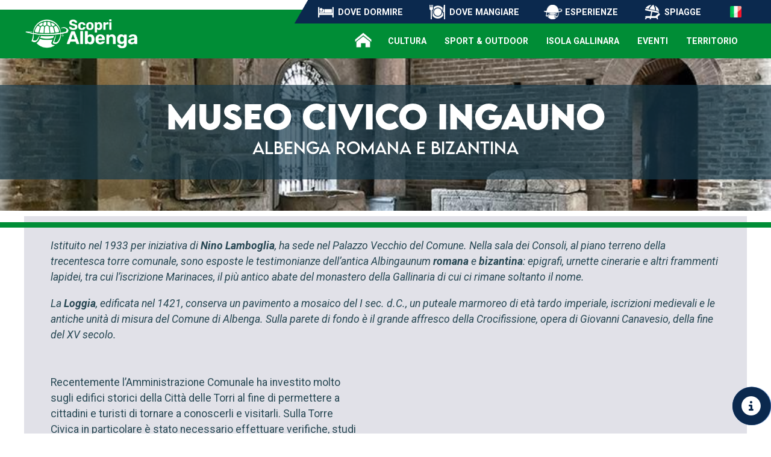

--- FILE ---
content_type: text/html; charset=utf-8
request_url: http://www.scoprialbenga.it/museo-civico-ingauno.htm
body_size: 13094
content:


<!DOCTYPE html>

<html id="ctl00_html" xml:lang="it" lang="it">
<head id="ctl00_head"><meta http-equiv="X-UA-Compatible" content="IE=edge" /><meta charset="UTF-8" /><meta name="viewport" content="width=device-width, initial-scale=1.0" /><meta name="HandheldFriendly" content="true" /><meta name="format-detection" content="telephone=no" /><meta name="apple-mobile-web-app-capable" content="yes" /><meta name="mobile-web-app-capable" content="yes" />
    
<meta name="apple-mobile-web-app-title" content="ScopriAlbenga.it" /><meta name="application-name" content="ScopriAlbenga.it" /><meta name="msapplication-TileColor" content="#00a300" /><meta name="theme-color" content="#ffffff" /><link rel="apple-touch-icon" sizes="180x180" href="/apple-touch-icon.png" /><link rel="icon" type="image/png" sizes="32x32" href="/favicon-32x32.png" /><link rel="icon" type="image/png" sizes="16x16" href="/favicon-16x16.png" /><link rel="manifest" href="/site.webmanifest" /><link rel="mask-icon" href="/safari-pinned-tab.svg" color="#5bbad5" /><link rel="stylesheet" type="text/css" href="/graphics/normalize.8.0.min.css" /><link rel="stylesheet" type="text/css" href="/jslib/lightbox/css/jquery.lightbox-0.5.css" media="screen" /><link rel="stylesheet" type="text/css" href="/graphics/fonts/font-awesome-6.5.2-web/css/fontawesome.css" /><link rel="stylesheet" type="text/css" href="/graphics/fonts/font-awesome-6.5.2-web/css/brands.css" /><link rel="stylesheet" type="text/css" href="/graphics/fonts/font-awesome-6.5.2-web/css/solid.css" /><link rel="stylesheet" type="text/css" href="/graphics/fonts/font-awesome-6.5.2-web/css/v4-font-face.css" /><link rel="stylesheet" type="text/css" href="/graphics/fonts/encode-sans.18.269/encode-sans.min.css" /><link rel="stylesheet" type="text/css" href="/graphics/animate.css" /><link rel="stylesheet" type="text/CSS" href="/graphics/SCM_Style_v1.9k.css" /><link rel="stylesheet" type="text/CSS" href="/graphics/SCM_Extension_v1.9k.css" />
    

<!--CS_38 [Font "Roboto"]-->
<link rel="preconnect" href="https://fonts.googleapis.com">
<link rel="preconnect" href="https://fonts.gstatic.com" crossorigin>
<link href="https://fonts.googleapis.com/css2?family=Roboto:ital,wght@0,400;0,700;1,400;1,700&display=swap" rel="stylesheet">

<!--CS_43 [MENU: altezza manuale dei menu]-->
<style>

/* Menu: CULTURA */
.layout_header nav .menu0:nth-child(2) .menu1_container {
    height:27em;
}

/* Menu: SPORT */
.layout_header nav .menu0:nth-child(3) .menu1_container {
    height: 20em;
}

/* Menu: GALLINARA */
.layout_header nav .menu0:nth-child(4) .menu1_container {
    height: 15em;
}</style>


<!--CS_56 [Popup_chiudibile CSS]-->
<style>
.csn_Popup_chiudibile {
    display: none;
    position: fixed;
    width: 30em;
    left: -15em;
    margin-left: 50%;
    top: 5em;
    background: white;
    padding: 1em;
    text-align: center;
    border: 2px solid #000000;
    z-index:999999;
    box-shadow: 5px 5px 15px rgba(0,0,0,0.5);
}
.csn_Popup_chiudibile.open {
    display: block; 
}
.csn_Popup_chiudibile a {
    cursor:pointer;
}
.csn_Popup_chiudibile .btnChiudi {
    position: absolute;
    right: 0.5em;
    top: 0.5em;
    font-weight: bold;
    color: #000000;
}
@media screen and (max-width: 768px) 
{
    .csn_Popup_chiudibile {
        width: 26em;
        left: -13em;
        top: 10em;
    }
}
@media screen and (max-width: 480px) 
{
    .csn_Popup_chiudibile {
        width: 20em;
        left: -10em;
        top: 2em;
    }
}</style>


<!--CS_57 [menù DX]-->
<style>
.menu_social {
    position: fixed;
    bottom: 1em;
    right: 2.1em;
    width: 2em;
  /*per far apparire dopo scroll:    display:none; */
}
.layout_header.mini ~ div.contenuto_speciale .menu_social  {
  /*per far apparire dopo scroll:  display: block; */
}
.menu_social a {
    display: block;
    position: relative;
    background:transparent;
    font-size: 1.8em;
    margin-top: 0.4em;
}
.menu_social a:hover {
    background:transparent;
}
.menu_social a em.fa-circle {
    text-shadow: 1px 0px 1px #3c6fb5, 0px 0px 0px #3c6fb5;
}

.menu_social a {
    color: #0b294e;
}


.menu_social a:hover em {
    color: #0b294e;
}
.menu_social a:hover em.fa-circle {
    color: #ffffff;
    text-shadow: 0 0 1px #0b294e, 0 0 2px #0b294e;
}
#whatsapp-button {
}
#whatsapp-button:hover {
}
#whatsapp-button span {
    position: absolute;
    animation-delay: 0.16s;
    border: 1px solid #3c6fb5;
    border-radius: 6px;
    background: white;
    cursor: pointer;
    margin: auto 31px auto auto;
    text-decoration: none !important;
    color: rgb(0, 0, 0) !important;
    left: -12em;
    font-size: 0.5em;
    line-height: 1em;
    width: 11em;
    padding: 0.51em;
    top: 0.5em;
    text-align: center;
    opacity: 0;
    transition: all 1s ease 0s;
}
#whatsapp-button span.show, 
#whatsapp-button:hover span {
    opacity: 1;
    display: block;
}</style>

		

    
    <!--[if lt IE 9]>
    <script type="text/javascript">
        document.createElement("header");
        document.createElement("footer");
        document.createElement("nav");
        document.createElement("article");
        document.createElement("section");
    </script>
    <![endif]-->
    <script type="text/javascript" src="/jslib/jquery/jquery.1.8.3.min.js"></script>    
    
    

<!--CS_55 [Popup_chiudibile JS]-->
<script type="text/javascript" src="/jslib/jquery/jquery.cookie.js"></script>
<script>

  $(window).on("load", function() {
  var $div = $('.csn_Popup_chiudibile');
  if ( $.cookie('csn_Popup_chiudibile') != 'chiuso')
  {
    $div.addClass('open');
    var $button = $('<a>', {
        text: 'X',
        'class': 'btnChiudi'
      }).on("click", function() {
        $('.csn_Popup_chiudibile').remove();
        $.cookie('csn_Popup_chiudibile',  'chiuso');
      })
     $div.append($button);

     $('.csn_Popup_chiudibile a').on("click", function() {
        $('.csn_Popup_chiudibile').remove();
        $.cookie('csn_Popup_chiudibile',  'chiuso');
      })
   }
});
</script>
<meta name="description" content="Il Museo Civico Ingauno ha sede nel Palazzo Vecchio del Comune ed espone le testimonianze dell’antica Albingaunum romana e bizantina" /><link href="/WebResource.axd?d=jwgWhKDfnYYiBrfNeLI-JwTEcEKtlsPTVHNAOADSqe2fNs8CkdaPY4b_m9txPH_cTZ4wT-7PirIb1UNPLRfBvCnBIJsby9mHLUXFXJ2Dwo7rTtbhSGTvyH03QKzZIFJNqg8uJN4ghmRjo56g99uaN5Lmix7K-toopCy7JvQ0RpA1&amp;t=638421194470000000" type="text/css" rel="stylesheet" /><link href="/WebResource.axd?d=2ooW6yWn2qrpEUnO0vrghwCFWi-MqXOZx9dJOzHSWnjlT64eDW_8MCCcI2Gvsa8kPS0XXZmNzNVVbYFmYsuykikbcUq-ddPB-9k0jRvF51Gyfj6zW0V9BQ-ybHZC8efuKiUkyH1VZqhKcxOzWJtsINhjvV1Sx7DmVRz0YO3Za3M1&amp;t=638421194470000000" type="text/css" rel="stylesheet" /><title>
	Museo Civico Ingauno di Albenga
</title></head>
<body id="ctl00_body">
<form name="aspnetForm" method="post" action="/museo-civico-ingauno.htm" id="aspnetForm" class="pagina-grigia prod-server">
<div>
<input type="hidden" name="__EVENTTARGET" id="__EVENTTARGET" value="" />
<input type="hidden" name="__EVENTARGUMENT" id="__EVENTARGUMENT" value="" />
<input type="hidden" name="__VIEWSTATE" id="__VIEWSTATE" value="/[base64]/X8V4gVwJl57L5m54Q==" />
</div>

<script type="text/javascript">
//<![CDATA[
var theForm = document.forms['aspnetForm'];
if (!theForm) {
    theForm = document.aspnetForm;
}
function __doPostBack(eventTarget, eventArgument) {
    if (!theForm.onsubmit || (theForm.onsubmit() != false)) {
        theForm.__EVENTTARGET.value = eventTarget;
        theForm.__EVENTARGUMENT.value = eventArgument;
        theForm.submit();
    }
}
//]]>
</script>


<script src="/WebResource.axd?d=KwNE_Gj-EFkYRjwldJxfGFC-E9IE_C9VsN06GREdFtKA3FA7Yyffr9VonPENH1NFIYyEZ5XID0FWMicsPa385gj1ky8aYId_y2VT7-HkPVI1&amp;t=638901613900000000" type="text/javascript"></script>


<script type="text/javascript">
//<![CDATA[
var __cultureInfo = {"name":"it-IT","numberFormat":{"CurrencyDecimalDigits":2,"CurrencyDecimalSeparator":",","IsReadOnly":true,"CurrencyGroupSizes":[3],"NumberGroupSizes":[3],"PercentGroupSizes":[3],"CurrencyGroupSeparator":".","CurrencySymbol":"€","NaNSymbol":"NaN","CurrencyNegativePattern":8,"NumberNegativePattern":1,"PercentPositivePattern":1,"PercentNegativePattern":1,"NegativeInfinitySymbol":"-∞","NegativeSign":"-","NumberDecimalDigits":2,"NumberDecimalSeparator":",","NumberGroupSeparator":".","CurrencyPositivePattern":3,"PositiveInfinitySymbol":"∞","PositiveSign":"+","PercentDecimalDigits":2,"PercentDecimalSeparator":",","PercentGroupSeparator":".","PercentSymbol":"%","PerMilleSymbol":"‰","NativeDigits":["0","1","2","3","4","5","6","7","8","9"],"DigitSubstitution":1},"dateTimeFormat":{"AMDesignator":"","Calendar":{"MinSupportedDateTime":"\/Date(-62135596800000)\/","MaxSupportedDateTime":"\/Date(253402297199999)\/","AlgorithmType":1,"CalendarType":1,"Eras":[1],"TwoDigitYearMax":2049,"IsReadOnly":true},"DateSeparator":"/","FirstDayOfWeek":1,"CalendarWeekRule":2,"FullDateTimePattern":"dddd d MMMM yyyy HH:mm:ss","LongDatePattern":"dddd d MMMM yyyy","LongTimePattern":"HH:mm:ss","MonthDayPattern":"d MMMM","PMDesignator":"","RFC1123Pattern":"ddd, dd MMM yyyy HH\u0027:\u0027mm\u0027:\u0027ss \u0027GMT\u0027","ShortDatePattern":"dd/MM/yyyy","ShortTimePattern":"HH:mm","SortableDateTimePattern":"yyyy\u0027-\u0027MM\u0027-\u0027dd\u0027T\u0027HH\u0027:\u0027mm\u0027:\u0027ss","TimeSeparator":":","UniversalSortableDateTimePattern":"yyyy\u0027-\u0027MM\u0027-\u0027dd HH\u0027:\u0027mm\u0027:\u0027ss\u0027Z\u0027","YearMonthPattern":"MMMM yyyy","AbbreviatedDayNames":["dom","lun","mar","mer","gio","ven","sab"],"ShortestDayNames":["do","lu","ma","me","gi","ve","sa"],"DayNames":["domenica","lunedì","martedì","mercoledì","giovedì","venerdì","sabato"],"AbbreviatedMonthNames":["gen","feb","mar","apr","mag","giu","lug","ago","set","ott","nov","dic",""],"MonthNames":["gennaio","febbraio","marzo","aprile","maggio","giugno","luglio","agosto","settembre","ottobre","novembre","dicembre",""],"IsReadOnly":true,"NativeCalendarName":"calendario gregoriano","AbbreviatedMonthGenitiveNames":["gen","feb","mar","apr","mag","giu","lug","ago","set","ott","nov","dic",""],"MonthGenitiveNames":["gennaio","febbraio","marzo","aprile","maggio","giugno","luglio","agosto","settembre","ottobre","novembre","dicembre",""]},"eras":[1,"d.C.",null,0]};//]]>
</script>

<script src="/ScriptResource.axd?d=j9Y7tnVzYWy8s4yNI-wM_OizsM9EXolS9VjTzOA12uqjfH6mbVzsFC-3w2GSDhrfaUKjtG0ACjl1RqVN6aPoA9LZuaWuTaYN4N_wOK3Jnutv1yby2d0__cJ6084Bs--YDhwsJydG6y8hATm5ST0HtamTkPTNH2dFLWqMDy9Gj5MdChkN0UiYSlyKGzzZJtAf0&amp;t=5c0e0825" type="text/javascript"></script>
<script type="text/javascript">
//<![CDATA[
if (typeof(Sys) === 'undefined') throw new Error('Impossibile caricare il framework lato client di ASP.NET Ajax.');
//]]>
</script>

<script src="/ScriptResource.axd?d=abTb99lsv_KBOYpWZoL55YpZ8dbPcsigJgIdlLH5dQHrABOcMD5e1C74fVaK8Vk6ChjVHMMMeTgiGIyh1-9vRqdSEk1ZIzCNRdEkM5XPWuZYxggbXo7Iok_APtw_q79B97LX1hOxJtRLG_jFLA_sgjcgQapQg8fxFLl5NfduYHZ99qPc-SxA0C8K4gtBRQ7Z0&amp;t=5c0e0825" type="text/javascript"></script>
<div>

	<input type="hidden" name="__VIEWSTATEGENERATOR" id="__VIEWSTATEGENERATOR" value="CA0B0334" />
	<input type="hidden" name="__SCROLLPOSITIONX" id="__SCROLLPOSITIONX" value="0" />
	<input type="hidden" name="__SCROLLPOSITIONY" id="__SCROLLPOSITIONY" value="0" />
	<input type="hidden" name="__PREVIOUSPAGE" id="__PREVIOUSPAGE" value="I0y9CTxdc0SR7o9U9c3sgPe1nLBiI5oM4e38anp-PkQi6mZU0yuJDQMDxdXSwBBenB_j2PUXhFZjZjTVh-CvSN7A6yQb-IccsKa2RBWeJw01" />
	<input type="hidden" name="__EVENTVALIDATION" id="__EVENTVALIDATION" value="/wEdAARgHOHuFmkRJ+t2zu/DDP6iLOxllhHWtqQdiNiNNC6axz0gD4h4XgytWHiFC9+6XhPDAmE6+F87sKUE3dA7I4DkBLFzQYJV/QoMwjifoHk682X57svsdKva240HmO3I9iQ=" />
</div>    
    <script type="text/javascript">
//<![CDATA[
Sys.WebForms.PageRequestManager._initialize('ctl00$ScriptManager_MP', 'aspnetForm', [], [], [], 10000, 'ctl00');
//]]>
</script>


    <header class="layout_header"><div>
        
    <label for="show-menu" class="show-menu" tabindex="0"><i class="fa fa-bars fa-2x"></i></label>
    <input type="checkbox" id="show-menu" class="show-menu" role="button" />
    <a href="/" class="logo"></a>
    <nav>
        <ul class="menu0_container">
            <li class="menu0 home"><a href="/index.htm" >Home</a></li><li class="menu0"><a href="/cultura.htm" >Cultura</a><ul class="menu1_container"><li class="menu1"><a href="/musei-albenga.htm" >Musei</a><ul class="menu2_container"><li class="menu2"><a href="/magiche-trasparenze.htm" >Magiche Trasparenze</a></li><li class="menu2 menu2_selected"><a href="/museo-civico-ingauno.htm" class="selected" >Museo Civico Ingauno</a></li><li class="menu2"><a href="/museo-diocesano.htm" >Museo Diocesano</a></li><li class="menu2"><a href="/museo-olio-albenga.htm" >Museo dell'olio</a></li></ul></li><li class="menu1"><a href="/siti-archeologici.htm" >Siti archeologici</a><ul class="menu2_container"><li class="menu2"><a href="/area-archeologica-di-san-calocero.htm" >San Calocero</a></li><li class="menu2"><a href="/necropoli-settentrionale.htm" >Necropoli settentrionale (tomba piatto blu)</a></li><li class="menu2"><a href="/san-clemente.htm" >San Clemente</a></li><li class="menu2"><a href="/anfiteatro-pilone-romano.htm" >Anfiteatro e pilone romano</a></li><li class="menu2"><a href="/san-vittore.htm" >San Vittore</a></li><li class="menu2"><a href="/via-iulia-augusta.htm" >Via Iulia Augusta</a></li></ul></li><li class="menu1"><a href="/patrimonio-storico.htm" >Palazzi & Chiese</a><ul class="menu2_container"><li class="menu2"><a href="/palazzo-peloso-cepolla.htm" >Palazzo Peloso Cepolla</a></li><li class="menu2"><a href="/palazzo-vescovile.htm" >Palazzo Vescovile</a></li><li class="menu2"><a href="/piazza-leoni.htm" >Piazza dei Leoni</a></li><li class="menu2"><a href="/santa-maria-in-fontibus.htm" >Santa Maria in Fontibus</a></li><li class="menu2"><a href="/santuario-madonna-pontelungo.htm" >Santuario Pontelungo</a></li><li class="menu2"><a href="/torri.htm" >Torri</a></li><li class="menu2"><a href="/cattedrale-san-michele.htm" >Cattedrale San Michele</a></li><li class="menu2"><a href="/municipio.htm" >Municipio</a></li><li class="menu2"><a href="/palazzo-vecchio.htm" >Palazzo Vecchio</a></li><li class="menu2"><a href="/battistero.htm" >Battistero</a></li><li class="menu2"><a href="/palazzo-oddo.htm" >Palazzo Oddo</a></li><li class="menu2"><a href="/fortino-genovese.htm" >Fortino genovese</a></li></ul></li><li class="menu1"><a href="/accessibilita.htm" >Albenga Accessibile</a></li><li class="menu1"><a href="/san-martino.htm" >San Martino</a><ul class="menu2_container"><li class="menu2"><a href="/percorso-blu.htm" >Percorso blu</a></li><li class="smartino iisl menu2"><a href="/percorso-verde.htm" >Percorso verde</a></li></ul></li><li class="menu1"><a href="/compagnie-teatrali.htm" >Compagnie Teatrali</a><ul class="menu2_container"><li class="menu2"><a href="/kronoteatro.htm" >Kronoteatro</a></li><li class="menu2"><a href="/la-valigia-del-comico.htm" >La valigia del comico</a></li></ul></li><li class="menu1"><a href="/biglietteria-musei.htm" >Biglietteria</a></li></ul></li><li class="menu0"><a href="/sport-albenga.htm" >Sport & Outdoor</a><ul class="menu1_container"><li class="menu1"><a href="/outdoor-terra-albenga.htm" >Outdoor-Terra</a><ul class="menu2_container"><li class="menu2"><a href="/bike-albenga.htm" >Mountain Bike e E-Bike</a></li><li class="menu2"><a href="/outdoor-sentieri.htm" >Trekking</a></li><li class="menu2"><a href="/escursioni-cavallo.htm" >Escursioni a Cavallo & Equitazione</a></li><li class="menu2"><a href="/arrampicata.htm" >Arrampicata</a></li><li class="menu2"><a href="/golf-albenga.htm" >Golf</a></li><li class="menu2"><a href="/tennis-padel.htm" >Tennis & Padel</a></li></ul></li><li class="menu1"><a href="/outdoor-mare-albenga.htm" >Outdoor-Mare</a><ul class="menu2_container"><li class="menu2"><a href="/vela-pesca-albenga.htm" >Vela & Pesca sportiva</a></li><li class="menu2"><a href="/diving-albenga.htm" >Diving</a></li><li class="menu2"><a href="/kitesurf-windsurf-albenga.htm" >Kite surf & Wind surf</a></li><li class="menu2"><a href="/kayak-albenga.htm" >Kayak</a></li></ul></li><li class="menu1"><a href="/indoor.htm" >Indoor</a><ul class="menu2_container"><li class="menu2"><a href="/piscina.htm" >Piscina</a></li><li class="menu2"><a href="/kart-albenga.htm" >Go kart</a></li></ul></li><li class="menu1"><a href="/esperienze-albenga.htm" >Esperienze</a></li></ul></li><li class="menu0"><a href="/isola-gallinara-albenga.htm" >Isola Gallinara</a></li><li class="menu0"><a href="/eventi.htm" >Eventi</a></li><li class="menu0"><a href="/territorio.htm" >Territorio</a><ul class="menu1_container"><li class="menu1"><a href="/quartieri.htm" >Quartieri</a></li><li class="menu1"><a href="/frazioni-albenga.htm" >Frazioni di Albenga</a></li><li class="menu1"><a href="/valli-ingaune.htm" >Valli Ingaune</a></li></ul></li>
            <li class="menu0 flags" class-alternativo="menu0 flags nascoste"><div>
                <input type="image" name="ctl00$cplhLayout_Header$btnIt" id="ctl00_cplhLayout_Header_btnIt" class="flag it" src="/graphics/flags/it.png" onclick="javascript:WebForm_DoPostBackWithOptions(new WebForm_PostBackOptions(&quot;ctl00$cplhLayout_Header$btnIt&quot;, &quot;&quot;, false, &quot;&quot;, &quot;/museo-civico-ingauno.htm&quot;, false, false))" style="border-width:0px;" />
                <input type="image" name="ctl00$cplhLayout_Header$btnEn" id="ctl00_cplhLayout_Header_btnEn" class="flag en" src="/graphics/flags/en.png" onclick="javascript:WebForm_DoPostBackWithOptions(new WebForm_PostBackOptions(&quot;ctl00$cplhLayout_Header$btnEn&quot;, &quot;&quot;, false, &quot;&quot;, &quot;/en/ingauno-civic-museum.htm&quot;, false, false))" style="border-width:0px;" />
                <!-- <input type="image" name="ctl00$cplhLayout_Header$btnFr" id="ctl00_cplhLayout_Header_btnFr" class="flag fr" src="/graphics/flags/fr.png" style="border-width:0px;" /> -->
            </div></li>
        </ul>
        

<!--CS_40 [MENU: Logo + Social + Titolo]-->
<div class="menu-titolo-social"><a class="logo-tondo" href="/">logo</a>

<div>
<p><a class="facebook" href="https://www.facebook.com/scoprialbenga" target="_blank">facebook</a>&nbsp;<a class="instagram" href="https://www.instagram.com/scoprialbenga" target="_blank">instagram</a>&nbsp;<a class="youtube" href="https://www.youtube.com/channel/UCtK7XWTDT2KQqlZa_PURlzw/videos" target="_blank">youtube</a></p>

<p>SCOPRI<strong>ALBENGA.IT</strong></p>
</div>
</div>


<!--CS_42 [MENU: Ricettività + Gusto + Exp + StabBalneari]-->
<div class="menu-dormire-mangiare">
<p><a class="dormire" href="/dormire-albenga.htm">Dove dormire</a>&nbsp;&nbsp;<a class="mangiare" href="/mangiare-albenga.htm">Dove Mangiare</a>&nbsp;&nbsp;<a class="esperienze" href="/esperienze-albenga.htm">Esperienze</a>&nbsp; <a class="spiaggia" href="/mare-blu.htm">Spiagge</a></p>
</div>


<!--CS_48 [MENU: SanMartino]-->
<div class="menu-smartino">
<p><a href="/percorso-rosso.htm">PERCORSO ROSSO</a>&nbsp;<a href="/percorso-blu.htm">PERCORSO BLU</a>&nbsp;<a href="/percorso-verde.htm">PERCORSO VERDE</a></p>
</div>
                
    </nav>

    </div></header>
    
    
    
    
    <section class="layout_page text_blocks_center W100 HMan banner_foto text_blocks_1 blk_id_383" style=" min-height:50%;"><div><div class="back_block blk_1_1 blk_id_383_1" style="left:0%;right:0;background-image:url('/images/contenuti/2019/03/06/3_Museo_Civico_800_1.jpg');"></div><div class="text_block blk_1_1 blk_id_383_1"><h1 style="text-align: center;">Museo Civico Ingauno <em>Albenga Romana e bizantina</em></h1>
</div></div></section><section class="layout_page text_blocks_center WStd HAuto intro text_blocks_1 blk_id_384" style=" "><div><div class="back_block blk_1_1 blk_id_384_1" style="left:0%;right:0;"></div><div class="text_block blk_1_1 blk_id_384_1"><p>Istituito nel 1933 per iniziativa di <strong>Nino Lamboglia</strong>, ha sede nel Palazzo Vecchio del Comune. Nella sala dei Consoli, al piano terreno della trecentesca torre comunale, sono esposte le testimonianze dell&rsquo;antica Albingaunum <strong>romana</strong> e<strong> bizantina</strong>: epigrafi, urnette cinerarie e altri frammenti lapidei, tra cui l&rsquo;iscrizione Marinaces, il pi&ugrave; antico abate del monastero della Gallinaria di cui ci rimane soltanto il nome.</p>

<p>La <strong>Loggia</strong>, edificata nel 1421, conserva un pavimento a mosaico del I sec. d.C., un puteale marmoreo di et&agrave; tardo imperiale, iscrizioni medievali e le antiche unit&agrave; di misura del Comune di Albenga. Sulla parete di fondo &egrave; il grande affresco della Crocifissione, opera di Giovanni Canavesio, della fine del XV secolo.</p>
</div></div></section><section class="layout_page text_blocks_center WStd HMan  text_blocks_2 blk_id_385" style=" min-height:40%;"><div><div class="text_block blk_1_2 blk_id_385_1"><div class="back_block" style=""></div><p>Recentemente l&rsquo;Amministrazione Comunale ha investito molto sugli edifici storici della Citt&agrave; delle Torri al fine di permettere a cittadini e turisti di tornare a conoscerli e visitarli. Sulla Torre Civica in particolare &egrave; stato necessario effettuare verifiche, studi e adeguamenti per renderla conforme alle normative vigenti e permetterne l&rsquo;accesso al pubblico.</p>

<p>Oggi il museo ospita&nbsp;l&#39;ufficio dello IAT con la&nbsp;biglietteria unificata&nbsp;di tre&nbsp;musei (Magiche Trasparenze, Navale Romano e Centro Multimediale) e siti archeologici.&nbsp;La Torre Civica richiede biglietto di ingresso e prenotazione su tre turni (ore 10,00 &ndash; 11,00 &ndash; 12,00) per gruppi di massimo 8&nbsp;persone.</p>
</div><div class="text_block blk_2_2 blk_id_385_2"><div class="back_block" style="background-image:url('/images/contenuti/2021/05/24/torre_@800_1.jpeg');"></div></div></div></section><section class="layout_page text_blocks_center WStd HAuto  text_blocks_1 blk_id_441" style=" "><div><div class="back_block blk_1_1 blk_id_441_1" style="left:0%;right:0;"></div><div class="text_block blk_1_1 blk_id_441_1"><h3 style="text-align: center;">Posizione</h3>

<p style="text-align: center;"><iframe allowfullscreen="" frameborder="0" height="450" scrolling="no" src="https://www.google.com/maps/embed?pb=!4v1551870815595!6m8!1m7!1stSagDjDCwnzlXYjzhAhiFw!2m2!1d44.04923263836089!2d8.213104216561392!3f321.9314034846455!4f17.677934324051378!5f0.4000000000000002" style="border:0" width="600"></iframe></p>
</div></div></section><section class="layout_page text_blocks_center WStd HAuto  text_blocks_1 blk_id_910" style=" "><div><div class="back_block blk_1_1 blk_id_910_1" style="left:0%;right:0;"></div><div class="text_block blk_1_1 blk_id_910_1"><h3>Tutti i musei di Albenga</h3>
</div></div></section><section class="layout_page elenco_dettagli WStd HAuto  back_blocks_1 art_blocks_3 blk_id_911" style=" "><div><div class="back_block" style="left:0%;right:0;"></div><article class="blk_1_3 art_block " tabindex="0" ><a  href="/magiche-trasparenze.htm"target="_blank"  class=" img_background"style="background-image:url('/images/IMG_4746Bb_800.jpg');"><b>Magiche Trasparenze</b><div><p>Un’esposizione dove poter apprezzare i reperti vitrei di Albenga.</p>
</div></a></article><article class="blk_2_3 art_block " tabindex="0" ><a  href="/museo-civico-ingauno.htm	"target="_blank"  class=" img_background"style="background-image:url('/images/3_Museo_Civico_800.jpg');"><b>Museo Civico Ingauno</b><div><p>Sono esposte le testimonianze dell’antica Albingaunum romana e bizantina.</p>
</div></a></article><article class="blk_3_3 art_block " tabindex="0" ><a  href="/museo-diocesano.htm"target="_blank"  class=" img_background"style="background-image:url('/images/museo_diocesiano_800.jpg');"><b>Museo Diocesano e Battistero</b><div><p>Una ricca collezione di opere d’arte che attraversa più di mille anni di storia.</p>
</div></a></article><article class="blk_1_3 art_block " tabindex="0" ><a  href="/museo-olio-albenga.htm"target="_blank"  class=" img_background"style="background-image:url('/images/museo_olio_800.jpg');"><b>Museo dell'Olio</b><div><p>Museo interamente dedicato alla Civiltà dell'olio.</p>
</div></a></article></div></section>

    

    <section id="ctl00_cplhLayout_Page_sectionContattiCustom_Iscrizione" class="layout_page">
            
    </section>
    
    <section id="ctl00_cplhLayout_Page_sectionPercorso" class="layout_page">
        
    </section>

    

      

    
    <script>

        function DocumentReady_or_PartialPostbackComplete() {
            $('.ddl-select2').each(function () {
                $(this).select2({
                    minimumResultsForSearch: -1 // -1 disable search
                    , dropdownParent: $(this).parent()
                });
            });
        }
        function Calendar_OnClientShowing(sender, args) {
            sender._height = '250';
            // 139px hard coded nel codice JS. Imposto una altezza almeno superiore all'altezza corrente (dipendente dai font), 
            // per fare in modo che le animazioni siano corrette e la visualizzazione anni / mesi / giorni non siano sovrapposte

            sender._width = '250';
            // 170px hard coded, usato nelle animazioni orizzontali
        }

        $(document).ready(function () {

            // Queste chiamate avvengono sul primo load (full) della pagina
            //DocumentReady();
            DocumentReady_or_PartialPostbackComplete();
            $(window).on('load', function () {

                // Queste chiamate avvengono sul primo load (full) della pagina
                //WindowLoad();
                //WindowLoad_or_PartialPostbackComplete();

                if (typeof (Sys) != 'undefined') {
                    if (typeof (Sys.WebForms) != 'undefined') {
                        var pgReqMgr = Sys.WebForms.PageRequestManager.getInstance();

                        // Queste chiamate avvengono dopo ogni partial postback della pagina (un secondo Load event)
                        pgReqMgr.add_endRequest(DocumentReady_or_PartialPostbackComplete);
                        //pgReqMgr.add_endRequest(WindowLoad_or_PartialPostbackComplete);
                    }
                }
            });
        });
    </script>
    

    
    
    

    
    
    


    
    
    <footer class="layout_footer"><div>
        
    

<!--CS_5 [Footer del sito]-->
<div id="contenuto_speciale_5" class="contenuto_speciale csi_5 csn_Footer del sito tcsi_4 tcsc_ tcst_InserimentoIn_LAYOUT_FOOTER"><div class="footer1">
<table style="width:100%">
	<tbody>
		<tr>
			<td rowspan="2" style="vertical-align: middle;"><img alt="Comune di Albenga" src="/graphics/logo_footer.png" style="height:83px; width:300px" /></td>
			<td rowspan="2">
			<h3>Vivere la vacanza</h3>

			<p><a href="/musei-albenga.htm">Musei</a><br />
			<a href="/siti-archeologici.htm" title="Siti archeologici">Siti archeologici</a><br />
			<a href="/outdoor-terra-albenga.htm">Outdoor-Terra</a><br />
			<a href="/outdoor-mare-albenga.htm">Outdoor-Mare</a><br />
			<a href="/eventi.htm">Eventi</a><br />
			<a href="/esperienze-albenga.htm">Esperienze</a></p>

			<p> </p>
			</td>
			<td rowspan="2">
			<h3>Servizi</h3>

			<p><a href="/dormire-albenga.htm" title="Dormire Albenga">Dove dormire</a><br />
			<a href="/mangiare-albenga.htm" title="Mangiare ad Albenga">Dove mangiare</a><br />
			<a href="/mare-blu.htm" title="Spiagge e mare">Spiagge</a><br />
			<a href="/biglietteria-musei.htm" title="Biglietteria">Biglietteria Musei</a><br />
			<a href="/info-utili.htm" title="Info utili">Info utili</a><br />
			<a href="/special-card.htm" title="Tourist Card">Tourist Card</a><br />
			<a href="/accessibilita.htm" title="Albenga Accessibile">Albenga Accessibile</a></p>
			</td>
			<td>
			<h3>Seguici</h3>

			<div class="menu-titolo-social">
			<div>
			<p><a class="facebook" href="https://www.facebook.com/scoprialbenga" target="_blank">facebook</a> <a class="instagram" href="https://www.instagram.com/scoprialbenga" target="_blank">instagram</a> <a class="youtube" href="https://www.youtube.com/channel/UCtK7XWTDT2KQqlZa_PURlzw/videos" target="_blank">youtube</a></p>
			</div>
			</div>
			</td>
		</tr>
		<tr>
			<td> </td>
		</tr>
	</tbody>
</table>
</div>

<div class="footer2">
<table cellpadding="1" cellspacing="1" style="width:100%">
	<tbody>
		<tr>
			<td rowspan="1" style="vertical-align: middle; text-align: center;"><a href="https://www.comune.albenga.sv.it" target="_blank" title="Comune di Albenga"><img alt="Comune di Albenga" src="/images/scm/2025/05/23/LOGO_CITTA_DI_ALBENGA_ritagliato_@200.png" /></a></td>
			<td style="vertical-align: middle;">
			<h3>Comune di Albenga</h3>

			<p>P.IVA: 00279480099<br />
			Telefono IAT: <a href="tel:+39.3355366406">+39.335.5366406</a> <br />
			Email IAT: <a href="mailto:iat@comune.albenga.sv.it">iat@comune.albenga.sv.it</a>‬</p>

			<p>Sito Web: <a href="http://www.comune.albenga.sv.it" target="_blank" title="Comune di Albenga">www.comune.albenga.sv.it</a><br />
			<a href="/CookiePolicy.aspx" title="Cookies Policy">Cookie Policy</a></p>
			</td>
			<td style="vertical-align: middle;">
			<p><a class="badge" href="https://www.bandieraverde.it/" target="_blank" title="Bandiera verde"><img alt="Bandiera Verde Agricoltura" src="/images/scm/2022/03/23/bandiera_verde_@100_2.png" style="border-radius:4px; height:68px; margin:2px; width:100px" /></a><a class="badge" href="/albenga-citta-del-vino.htm" title="Albenga Città del Vino"><img alt="Città del Vino" src="/images/scm/2022/03/23/città_del_Vino_@100.png" style="border-radius:4px; height:68px; margin:2px; width:100px" /></a><a class="badge" href="/san-martino.htm" title="San Martino Albenga"><img alt="Interreg" src="/images/scm/2022/03/23/Interreg_@100.png" style="border-radius:4px; height:68px; margin:2px; width:100px" /></a> <a class="badge" href="/fondazione-oddi.htm" title="Fondazione Oddi"><img alt="Fondazione Oddi" src="/images/scm/2022/03/23/Fondazione_Oddi_@100.png" style="height:68px; width:100px" /></a></p>
			</td>
		</tr>
	</tbody>
</table>
</div>

<div class="footer3">
<table border="0" cellpadding="1" cellspacing="1">
	<tbody>
		<tr>
			<td style="vertical-align: top;">
			<h3><a href="/credits.htm" style="text-decoration:none;border:none !important" target="_blank" title="Credits">Web Site Credits</a></h3>
			</td>
			<td style="vertical-align: middle;">
			<p><a href="http://www.softimax.it" target="_blank" title="www.softimax.it"><img alt="Softimax.it" src="/images/Logo_v2.07_(bianco,_no_margini)_-_200x48_STD.png" style="height:34px; width:140px" /></a></p>
			</td>
			<td style="vertical-align: middle;"><img alt="Softimax.it" src="/images/scm/2022/04/01/logo-puggelli--_@200.png" style="height:59px; width:140px" /></td>
		</tr>
	</tbody>
</table>
</div>
</div>   

    </div></footer> 

    
    <script type="text/javascript" src="/jslib/lightbox/js/jquery.lightbox-0.5.js"></script>
    <script type="text/javascript" src="/jslib/stacktable/stacktable.min.js" ></script>
	<script type="text/javascript" src="/jslib/muuri/muuri.min.0.9.5.js"></script>
    <script type="text/javascript" src="/jslib/scm_v1.9k.js"></script> 
    
    
    
    

<!--CS_50 [Google Analytics v4]-->
<!-- Google tag (gtag.js) -->
<script async src="https://www.googletagmanager.com/gtag/js?id=G-SVKSLKRKMK"></script>
<script>
  window.dataLayer = window.dataLayer || [];
  function gtag(){dataLayer.push(arguments);}
  gtag('js', new Date());

  gtag('config', 'G-SVKSLKRKMK');
</script>

<!--CS_58 [menù DX: info]-->
<div id="contenuto_speciale_58" class="contenuto_speciale csi_58 csn_menù DX: info tcsi_28 tcsc_ tcst_InserimentoIn_END_OF_BODY"><div class="menu_social">




<a class="social fa-stack fa-lg" href="/info-utili.htm" target="_blank" title="IAT">
 <em class="fa fa-circle fa-stack-2x"></em>
 <em class="fa fa-circle-info fa-solid fa-inverse fa-stack-1x"></em>
</a> 


</div>
<script>
  window.setTimeout(ShowWAB, 2000);
  window.setTimeout(HideWAB, 6000);

  function ShowWAB() {
    var button = $('#whatsapp-button span');
    button.addClass('show');
  }
  function HideWAB() {
    var button = $('#whatsapp-button span');
    button.removeClass('show');
  } 
</script>

</div>    




<script type="text/javascript">
//<![CDATA[

theForm.oldSubmit = theForm.submit;
theForm.submit = WebForm_SaveScrollPositionSubmit;

theForm.oldOnSubmit = theForm.onsubmit;
theForm.onsubmit = WebForm_SaveScrollPositionOnSubmit;
//]]>
</script>
</form>
</body>
</html>

--- FILE ---
content_type: text/css
request_url: http://www.scoprialbenga.it/graphics/fonts/encode-sans.18.269/encode-sans.min.css
body_size: 497
content:
/* Compilato da Softimax. v18.269 = 26/09/18 */
@font-face{font-family:encode-sans;font-weight:400;font-style:normal;src:url(EncodeSans-Regular.woff) format('woff'),url(EncodeSans-Regular.ttf) format('truetype')}@font-face{font-family:encode-sans;font-weight:100;font-style:normal;src:url(EncodeSans-Thin.woff) format('woff'),url(EncodeSans-Thin.ttf) format('truetype')}@font-face{font-family:encode-sans;font-weight:700;font-style:normal;src:url(EncodeSans-Bold.woff) format('woff'),url(EncodeSans-Bold.ttf) format('truetype')}@font-face{font-family:encode-sans;font-weight:400;font-style:normal;font-stretch:condensed;src:url(EncodeSansCondensed-Regular.woff) format('woff'),url(EncodeSansCondensed-Regular.ttf) format('truetype')}@font-face{font-family:encode-sans-condensed;font-weight:400;font-style:normal;src:url(EncodeSansCondensed-Regular.woff) format('woff'),url(EncodeSansCondensed-Regular.ttf) format('truetype')}@font-face{font-family:encode-sans;font-weight:100;font-style:normal;font-stretch:condensed;src:url(EncodeSansCondensed-Thin.woff) format('woff'),url(EncodeSansCondensed-Thin.ttf) format('truetype')}@font-face{font-family:encode-sans-condensed;font-weight:400;font-style:normal;src:url(EncodeSansCondensed-Thin.woff) format('woff'),url(EncodeSansCondensed-Thin.ttf) format('truetype')}@font-face{font-family:encode-sans;font-weight:700;font-style:normal;font-stretch:condensed;src:url(EncodeSansCondensed-Bold.woff) format('woff'),url(EncodeSansCondensed-Bold.ttf) format('truetype')}@font-face{font-family:encode-sans-condensed;font-weight:700;font-style:normal;src:url(EncodeSansCondensed-Bold.woff) format('woff'),url(EncodeSansCondensed-Bold.ttf) format('truetype')}@font-face{font-family:encode-sans;font-weight:400;font-style:normal;font-stretch:expanded;src:url(EncodeSansExpanded-Regular.woff) format('woff'),url(EncodeSansExpanded-Regular.ttf) format('truetype')}@font-face{font-family:encode-sans-expanded;font-weight:400;font-style:normal;src:url(EncodeSansExpanded-Regular.woff) format('woff'),url(EncodeSansExpanded-Regular.ttf) format('truetype')}@font-face{font-family:encode-sans;font-weight:700;font-style:normal;font-stretch:expanded;src:url(EncodeSansExpanded-Bold.woff) format('woff'),url(EncodeSansExpanded-Bold.ttf) format('truetype')}@font-face{font-family:encode-sans-expanded;font-weight:700;font-style:normal;src:url(EncodeSansExpanded-Bold.woff) format('woff'),url(EncodeSansExpanded-Bold.ttf) format('truetype')}

--- FILE ---
content_type: text/css
request_url: http://www.scoprialbenga.it/graphics/SCM_Style_v1.9k.css
body_size: 12336
content:
/* #region SCM v1.7 */

/* #region TAGS GENERALI */

* {
    box-sizing: border-box;
}

HTML, BODY, FORM
{
    padding:0;
    margin:0;
    height:100%;
    min-width:290px;    /*=320 - scrollbars*/
}

FORM 
{
  background-attachment:fixed;
  background-position: center center;
  background-repeat: no-repeat;
  background-size: cover;
}

H1, H2, H3  {
    line-height: normal;
    position: relative;
    
}

/* #endregion TAGS GENERALI */

/* #region *-server */

/*
.dev-server,
.test-server,
.qa-server {
    border:5px solid #ff0000;    
}

.test-server {
    border-color:#ff8800;
}

.qa-server {
    border-color:#ffdd00;
}
*/

.dev-server:after,
.test-server:after,
.qa-server:after {
    content: 'DEV';
    position: fixed;
    right: 5px;
    top:5px;
    
    line-height: 1em;
    text-align: right;
    color:#ff0000;
    font-size:1em;
    font-weight:bold;
    z-index:99999;
}

.test-server:after {
    content: 'TEST';
    color:#ff8800;
}

.qa-server:after {
    content: 'QA';
    color:#ffdd00;
}

/* #endregion *-server */

/* #region LAYOUT GENERALE */

.layout_header {
  margin: 0 auto;
  text-align:center;
}

.layout_page
{
    margin: 0 auto;
    text-align:center;
}

.layout_footer
{
    margin: 0 auto;
    text-align:center;
}

/* #endregion LAYOUT GENERALE */

/* #region GESTIONE DEI MENU */

.menu0_container {
  margin: 0;
  padding: 0;
  display:inline-block;
  vertical-align:top;
}

.menu0_selected {
  font-weight:bold;
  color: Red !important;
}

.menu0_container li {
  display: inline-block;
  margin: 0 0.25em;
}

/* #endregion GESTIONE DEI MENU */

/* #region LAYOUT ANTEPRIMA */

.art_block {
  display: inline-block;
  margin: 1em;
  max-width: 30em;
  min-width: 15em;
  padding: 1em;
  position: relative;
  vertical-align: top;
  width: 30%;
}
.art_block > a {
	color: Black;
	text-decoration: none;
	border: 1px solid lightgray;
	display: block;
    height: 12em;       /* 10 righe per 1.1em + 2 margini per 0.5em */
    overflow:hidden;
    line-height: 1.1em;
}
.art_block > a.img_background
{
    background-position:center center;
    background-repeat:no-repeat;
    background-size:cover;    
}
.art_block > a > b {
	display: inline-block;
	width:50%;
	margin-top: 0.5em;
}
.art_block > a.img_background > b {
	background: #000000;
	color: #ffffff;
	width: auto;
	display: block;
	margin-top: 0;
	padding: 0.25em 0;
}
.art_block > a > div     
{
    text-shadow: 0px 0px 1px #ffffff, 1px 1px 1px #ffffff;
    color:#777777;
} 
.art_block > a.img_background > div     
{
    text-shadow: 0px 0px 1px #ffffff, 1px 1px 1px #ffffff;
    color:#000000;
} 
.art_block > a > div > p
{
    margin: 0.5em 0;
    text-align:left;
}
.art_block img {
    margin:0.5em;
    width:40%;
}

/* #endregion LAYOUT ANTEPRIMA */

/* #region Full Slide Show */

#supersized_container {
  height: 100%;
  left: 0;
  position: fixed;
  top: 0;
  width: 100%;
  z-index:-1;
}
#ctl00_cplhBodyRoot_pnlSlideShow_Controls {
  display: none;
}
#supersized_container ul
{
    margin:0;
    padding:0;
}
#controls-wrapper ul#slide-list
{
    margin-top:0;    
}
#thumb-tray ul#thumb-list
{
    margin-top:0;    
}
#supersized_container #slidecaption {
    bottom: 2em;
    color: white;
    font-size: 2em;
    font-weight: bold;
    left: 5em;
    margin: 0;
    position: absolute;
    right: 5em;
    text-align: center;
    text-shadow: 0 0 15px #000, 0 0 5px #000;
}

/* #endregion Full Slide Show */

/* #region Form contatti */

.form_contatti {
    padding:1em;    
}
.form_contatti input[type="text"], 
.form_contatti textarea, 
.form_contatti select {
  border: 1px solid gray;
  border-radius: 2px;
  box-sizing: border-box;
  margin-bottom: 1em;
  padding: 0.5em;
  width: 100%;
}
.form_contatti .pannello {
  margin: 0 auto;
  text-align: center;
  max-width:40em;  
  position:relative;
 /*text-shadow: 1px 1px 1px #fff; /* SCM v1.8c */
}
.form_contatti .pannello .fullWidth {
  display: inline-block;
	width: 97%;
}
.form_contatti .pannello .halfWidth {
    display: inline-block;
    width: 48%;
}
.form_contatti .pannello > span > label,
.form_contatti .pannello > span > span 
{
    display:block;
}
.form_contatti .pannello.conferma > div
{
    margin-top:2em;
    margin-bottom:2em;    
}
.form_contatti .pannello.conferma .turing img {
  vertical-align: middle;
}
.form_contatti .send_button {
  display: inline-block;
  background: #777;
  padding: 1em;
  border-radius: 1em;
  color: #fff;
  text-decoration: none;
}

/* #endregion Form contatti */

/* #region Blocchi:HEADER */

.layout_header 
{
 background-color:#000000;
 color:#ffffff;
  left: 0;
  position: fixed;
  right: 0;
  top: 0;
  z-index: 999;
  transition: background-color 0.25s ease 0s;
}
.layout_header > div
{
    position:relative;  
    margin:0 auto;  
}
.layout_header nav {
  font-size: 1em;
  text-align: center;
  padding-left:9em;
  transition: all 0.25s ease 0s;
}
.layout_header.mini {
  font-size: 0.9em;
}
.layout_header .logo {
  background-color: #000000;
  background-image: url("/graphics/logo.png");
  background-position: center center;
  background-repeat: no-repeat;
  background-size: contain;
  border: 5px solid #000000;
  border-top:0;
  height:6em;
  display: inline-block;
  left: 0.5em;
  position: absolute;
  top: 0;
  transition: all 0.25s ease 0s;
  vertical-align: top;
  width: 8em;
}
.layout_header.mini .logo,
.layout_header #show-menu:checked ~ .logo {
  height: 3em;  
  border-width:0;
}
.layout_header li:hover
{
    background-color:#ffffff;    
}
.layout_header li a {
  color: #ffffff;
  display: inline-block;
  padding: 0 0.5em;
  line-height:3em;
  text-decoration: none;
}
.layout_header li:hover a 
{
    color:#000000;
}
/* --- HEADER-FLAGS --- */
.layout_header nav .flags {
	display: inline-block;
	position: relative;
	vertical-align: top;
	margin: 0;
	padding: 0;
	line-height: 1.5em;
	width:3em;
}
.layout_header nav .flags div {
	left: 0;
	position: absolute;
	top: 0.5em;
	z-index: 999;
	/*transition: all 0.25s ease 0s;*/
	line-height: 1em;
	vertical-align: middle;
}
.layout_header .mini nav .flags div 
{
  padding: 0.5em 0 0 0;
}
.layout_header nav .flags .flag {
	display: block;
	height: 0;
	line-height: 0;
	margin: 0;
	opacity: 0.5;
	transition: all 0.25s ease 0s;
}
html[lang=it] .layout_header nav .flags .flag.it,
html[lang=en] .layout_header nav .flags .flag.en,
html[lang=en-x-mtfrom-it] .layout_header nav .flags .flag.en,
html[lang=fr] .layout_header nav .flags .flag.fr,
html[lang=de] .layout_header nav .flags .flag.de {
    height: 1em;
    line-height: 1em;
    margin: 0.5em 0.5em 1em 0.5em;
}
.layout_header nav .flags:hover .flag 
{
  height: 1em !important;
  line-height: 1em;
    margin: 0.5em 0.5em 1em 0.5em;	
}
html[lang=it] .layout_header nav .flags .flag.it,
html[lang=en] .layout_header nav .flags .flag.en,
html[lang=en-x-mtfrom-it] .layout_header nav .flags .flag.en,
html[lang=fr] .layout_header nav .flags .flag.fr,
html[lang=de] .layout_header nav .flags .flag.de,
nav .flags .flag:hover {
    opacity: 1;
}
.layout_header nav .flags:hover div
{     
    background: #000000 none repeat scroll 0 0;
}

/* #endregion Blocchi:HEADER */

/* #region Blocchi:PAGE */

.layout_page {
  margin: 0 auto;
  padding: 0;
  position: relative;
  text-align: center;
}
.layout_header + .layout_page {
  padding-top: 2em;
}
.layout_page.HMan
{
    /*display:table;    /* 2017-01-05 SI-TABLE by ROBY */
    /* height:100%;     /* 2017-01-05 SI-TABLE by ROBY */
    min-height:100%;    /* 2017-01-05 NO-TABLE by ROBY */
    width:100%;    
}
.layout_page.W100 {
    max-width:100%;
}
/* SCM v1.8c >> */
.layout_page.quad_blocks_top,
.layout_page.quad_blocks_center,
.layout_page.quad_blocks_bottom {
    overflow-x: hidden;
}
/* SCM v1.8c << */
.layout_page > div 
{
    margin:0 auto;
    position:relative;    
    vertical-align:middle;
}
.layout_page.HMan > div
{
    /*display:table-cell;   /* 2017-01-05 SI-TABLE by ROBY */
	min-height:100%;        /* 2017-01-05 NO-TABLE by ROBY */
}
.layout_page.text_blocks_top > div {	/* SCM v1.8c */
    vertical-align:top;
}
.layout_page.text_blocks_bottom > div {	/* SCM v1.8c */
    vertical-align:bottom;
}
.layout_page > div > * 
{
    /* z-index:1;  /* 2017-01-12 per comandi slideshow */
}
.layout_page > div .text_block,
.layout_page > div .art_block
{
    display:inline-block;
    position:relative;    
    margin: 0 auto;
    vertical-align: middle; 
    padding:0 1em;   /*2017-01-11*/
}
/* SCM v1.8c >> */
.layout_page > div .quad_block {
    margin: 0;
    padding: 0;
    box-sizing: border-box;
    /** /
    display:flex !important;
    align-items:center;
    justify-content:center;
    /**/
    display: table;
    position: absolute;
    max-width:100%;
}
/* SCM v1.8c << */ 

.layout_page > div .art_block
{
    padding-top:1em;
    padding-bottom:1em;
}
.layout_page.text_blocks_1 > div .text_block,
.layout_page.art_blocks_1 > div .art_block {
    width:100%;
    max-width:100%; /*2017-03-27*/
}
.layout_page.text_blocks_2 > div .text_block,
.layout_page.art_blocks_2 > div .art_block {
    width:50%;
    max-width:50%; /*2017-03-27  confermata in v1.8c */
}
.layout_page.text_blocks_3 > div .text_block,
.layout_page.art_blocks_3 > div .art_block {
    width:33.33%;
}
.layout_page.text_blocks_4 > div .text_block,
.layout_page.art_blocks_4 > div .art_block {
    width:25%;
}
.layout_page.text_blocks_5 > div .text_block,
.layout_page.art_blocks_5 > div .art_block {
    width:20%;
}
.layout_page.text_blocks_6 > div .text_block,
.layout_page.art_blocks_6 > div .art_block {
 
    width:16.66%;
}
.layout_page > div .art_block{
    vertical-align:top;
}
.layout_page.text_blocks_top > div .text_block	/* SCM v1.8c */
{
    vertical-align:top;
}
.layout_page.text_blocks_bottom > div .text_block /* SCM v1.8c */
{
    vertical-align:bottom;
}
.layout_page > div .back_block:first-child + .text_block:last-child,
.layout_page > div .text_block > .back_block {
    /*text-shadow: 1px 1px 1px #fff;   SCM v1.8c */ 
}
.layout_page > div .text_block *,
.layout_page > div .quad_block *, /* SCM v1.8c */
.layout_page > div .art_block * 
{
    max-width:100% !important;
}

/* SCM v1.8c >> */
.layout_page > div .quad_block .quad_content {
    position:relative;
    width:100%;
    height:100%;
    display:table-cell;
    vertical-align:middle;
}
.layout_page.quad_blocks_top > div .quad_block .quad_content {
    vertical-align: top;
}
.layout_page.quad_blocks_bottom > div .quad_block .quad_content {
    vertical-align: bottom;
}
/* SCM v1.8c << */

.layout_page > div .text_block > p,
.layout_page > div .text_block > ol,
.layout_page > div .text_block > ul,
.layout_page > div .art_block > p,
.layout_page > div .art_block > ol,
.layout_page > div .art_block > ul
{
    /*max-width:40em !important;*/
    /* z-index:1;  /* 2017-01-12 per comandi slideshow */
}
.layout_page > div .text_block > p,
.layout_page > div .text_block > ol,
.layout_page > div .text_block > ul,
.layout_page > div .text_block > div,
.layout_page > div .text_block > table,
.layout_page > div .art_block > p,
.layout_page > div .art_block > ol,
.layout_page > div .art_block > ul,
.layout_page > div .art_block > div,
.layout_page > div .art_block > table
{
    margin-left:auto;
    margin-right:auto;
    position:relative;
    text-align:left;
    /* z-index:1;  /* 2017-01-12 per comandi slideshow */
}
/* SCM v1.8c >> */
.layout_page > div .quad_block  p, 
.layout_page > div .quad_block  ol, 
.layout_page > div .quad_block  ul, 
.layout_page > div .quad_block  div, 
.layout_page > div .quad_block  table,
.layout_page.pagina_dettaglio > div .quad_block  p { 
    line-height: 1.5em;
    margin:0;
    padding:0;
    position:relative;
}
/* SCM v1.8c << */
.layout_page > div .back_block,
.layout_page > div .quad_block .back_block,    /* SCM v1.8C */
.layout_page > div .text_block .back_block
{
    position:absolute;
    top:0;
    right:0;
    left:0;
    bottom:0;    
    background-position:center;
    background-repeat:no-repeat;
    background-size:cover;
    overflow: hidden;
    /* z-index:0;  /* 2017-01-12 per comandi slideshow */
}
.layout_page > div .back_block.cycle-slideshow > .cycle-slide {
  background-position: center center;
  background-repeat: no-repeat;
  background-size: cover;
  bottom: 0;
  right: 0;
  z-index: 0 !important;
}
.layout_page > div .back_block.cycle-slideshow > .cycle-slide > .cycle-overlay {
  margin: 30% auto;
  text-shadow: 1px 1px 1px #ffffff;
}
.layout_page > div .back_block.cycle-slideshow > .cycle-pager {
  bottom: 0;
  left: 0;
  position: absolute;
  right: 0;
  text-align: center;
  z-index: 101;
}
.layout_page > div .back_block.cycle-slideshow > .cycle-pager  > span
{
    display:inline-block;
    font-size:2em;
    color:#000000;
    text-shadow: 0px 0px 5px #ffffff;
    padding:0 2px;
    cursor:pointer;
}
.layout_page > div .back_block.cycle-slideshow > .cycle-pager > span.cycle-pager-active
{
    color:#ffffff;
    text-shadow: 0px 0px 5px #000000;
}
.layout_page > div .back_block.cycle-slideshow > .cycle-pause {
  background: rgba(0, 0, 0, 0.5) none repeat scroll 0 0;
  border-radius: 5px;
  color: rgba(255, 255, 255, 0.4);
  display: none;
  font-size: 30px;
  height: 60px;
  left: 50%;
  line-height: 60px;
  margin-left: -30px;
  margin-top: -30px;
  position: absolute;
  top: 50%;
  width: 60px;
  z-index: 999;
}
.layout_page > div .back_block.cycle-slideshow.cycle-paused > .cycle-pause  {
    display:block;
}
.layout_page > div .back_block > video {
  height: auto;
  left: 0;
  min-height: 100%;
  min-width: 100%;
  position: absolute;
  top: 0;
  width: auto;
}
.layout_page > div .back_block > .video_control {
  bottom: 0.5em;
  left: 0.5em;
  position: absolute;
  z-index:1;
}
.layout_page > div .back_block > .video_control > .ctrl {
  cursor: pointer;
  display: inline-block;
  font-size: 1em;
  height: 1em;
  line-height: 1em;
  margin: 0 0.5em;
  text-shadow: 0 0 5px #ffffff;
  vertical-align: middle;
  width: 1em;
}
.layout_page > div .back_block > .video_control > .ctrl:hover 
{
    color:#FFFFFF;
    text-shadow: 0 0 5px #000000;
}
.layout_page > div .back_block > .video_control.play > .ctrl.play,
.layout_page > div .back_block > .video_control.pause > .ctrl.pause,
.layout_page > div .back_block > .video_control.mute > .ctrl.mute,
.layout_page > div .back_block > .video_control.unmute > .ctrl.unmute
{
  display:none;
}
.layout_page > div .back_block .video_ytbackground_container 
{
    position: relative;
    background: transparent;
    height: 100%;
    width: 100%;
    text-align:center;
}
.layout_page > div .back_block .video_ytbackground_container .ytplayer-container {
 position: absolute;
 top: 0;
 
 background: white; opacity: 0; position: relative;
}
.layout_page > div .back_block .video_ytbackground_container.loaded .ytplayer-container{
 background: transparent; opacity: 1;   
}
.layout_page > div .back_block .video_ytbackground_container.ended .ytplayer-container {
 background: white; opacity: 0; position: relative;
}
.layout_page > div .back_block .video_ytbackground_container .ytplayer-container .ytplayer-player  {
    position:absolute;
}
.layout_page > div .back_block .video_ytbackground_container .ytplayer-shield {
	width: 100%;
	height: 100%;
	position: absolute;
	top: 0;
	left: 0;
}

/* #endregion Blocchi:PAGE */

/* #region Blocchi:FOOTER */

.layout_footer 
{
    background-color:#000000;
    color:#bbb;
    text-align:center;
}
.layout_footer > div {
	padding: 0;
	display: inline-block;
}
.layout_footer > div td {
	vertical-align:top;
	text-align:left;
	padding:1em;
}
.layout_footer a 
{
    color:#ddd;
}
.layout_footer a:hover,
.layout_footer b,
.layout_footer strong,
.layout_footer h2, 
.layout_footer h3,
.layout_footer h4
{
    color:#ffffff;
}

/* #endregion Blocchi:FOOTER */

.scm-cs-background-fisso 
{
    background-position: center center;
    background-repeat: no-repeat;
    background-size: cover;
    bottom: 0;
    left: 0;
    position: fixed;
    right: 0;
    top: 0;
    z-index:-1;
}

/* #region Responsive */

/* #region MENU A SCOMPARSA */

.show-menu {
	cursor: pointer;
	display: none;
	z-index: 10000;
	margin: 0.5em 1em;
	/*font-size:1.5em;*/
	line-height:2em;
	height:2em;
}

#show-menu {
    display: none;
}

@media screen and (max-width: 768px)
{   
    .layout_header {
        text-align:right;       
    }
    .layout_header.mini {
        font-size:1em; 
    }
    .layout_header nav {
	    position: fixed;
	    left: 1em;
	    right:1em;
	    top: 2em;
	    height:0;
	    padding: 0;
	    background: rgba(0,0,0,0);
	    transition:all 0.25s ease 0s;
	    overflow:auto;
    }
    .layout_header #show-menu:checked ~ nav {
        background: rgba(0,0,0,1);
        width:auto;
        height:auto;
        top: 4em;
        bottom: 1em;
	    padding:1em;
    }
    .layout_header .logo {
	    position: fixed;
	    left: 0.5em;
    }
    .layout_header nav .menu0_container li {
        display:block;
        margin:1em;
    }
    .layout_header nav .menu0_container li a {
        display:block;
    }
    .layout_header nav .flags,
    .layout_header nav .flags > div {
        width:auto;
        display:block;
        text-align:center;
        position:relative;
    }
    .layout_header nav .flags .flag,
    .layout_header nav .flags:hover .flag,
    html .layout_header nav .flags .flag
    {
        height: 1.5em !important;
        line-height: 1em;
        margin: 1em;	
        display: inline-block;
    }
    
    
    .layout_header nav > ul.menu0_container, .layout_header nav .flags { display:none; } 
    .layout_header #show-menu:checked ~ nav > ul.menu0_container, .layout_header #show-menu:checked ~ nav .flags { display: block; } 
    .show-menu { display:inline-block; }
}

/* #endregion MENU A SCOMPARSA */

/* #region LAYOUT RESPONSIVE */

@media screen and (min-width: 1201px) 
{            
    .layout_header > div,
    .layout_page.WStd > div,
    .layout_footer > div {
        max-width: 1200px;
    }
}

@media screen and (max-width: 1200px)
{            
    .layout_header > div,
    .layout_page.WStd > div,
    .layout_footer > div {
        max-width: 1024px;
    }
}

@media screen and (max-width: 1024px) 
{
    .layout_header > div,
    .layout_page.WStd > div,
    .layout_footer > div {
        max-width: 768px;
    }
    
    .layout_page.text_blocks_6 > div .text_block, 
    .layout_page.art_blocks_6 > div .art_block  {
        min-width:33.33%;
    }
}

@media screen and (max-width: 768px)
{
    .layout_page.WStd > div {
        max-width: 600px;
    }
    
    .layout_page.text_blocks_2 > div .text_block, 
    .layout_page.art_blocks_2 > div .art_block  {
        min-width:100%;
    }
    
    .layout_page.text_blocks_3 > div .text_block, 
    .layout_page.art_blocks_3 > div .art_block  {
        min-width:100%;
    }
    
    .layout_page.text_blocks_4 > div .text_block, 
    .layout_page.art_blocks_4 > div .art_block  {
        min-width:50%;
    }
    
    .layout_page.text_blocks_5 > div .text_block, 
    .layout_page.art_blocks_5 > div .art_block  {
        min-width:50%;
    }
    
    .layout_page.text_blocks_6 > div .text_block, 
    .layout_page.art_blocks_6 > div .art_block  {
        min-width:50%;
    }
    
    .form_contatti .pannello .halfWidth {
        width: 98%;
    }
    
    table, tbody, tr, td, th { 
        display:block;
        width:auto !important;
    }
    
    .layout_page.inverti_ordine_testi_768 > div,
    .layout_page.inverti_ordine_testi_768 > div > div {
        transform:rotate(180deg);
    }
    
    .layout_page.altezza_automatica_768.text_blocks_2 > div .text_block,
    .layout_page.altezza_automatica_768.text_blocks_3 > div .text_block,
    .layout_page.altezza_automatica_768.art_blocks_2 > div .art_block,
    .layout_page.altezza_automatica_768.art_blocks_3 > div .art_block {
        padding-top: 2em !important;
        padding-bottom: 0em !important;
    }
}

@media screen and (max-width: 600px)
{
    .layout_page.WStd > div {
        max-width: 480px;
    }
}

@media screen and (max-width: 480px)
{
    .layout_page.inverti_ordine_testi_480 > div,
    .layout_page.inverti_ordine_testi_480 > div > div {
        transform:rotate(180deg);
    }
    
    .layout_page.text_blocks_4 > div .text_block, .layout_page.art_blocks_4 > div .art_block {
        min-width: 100%;
    }
}

/* SCM v1.8c >> */
@media screen and (max-width: 400px) {    
    .layout_page > div .quad_block.quad_wsize_2 {
        width:100% !important;     /* perchè la width è multiplo di 100px e al di sotto di 400px non possono stare 2 quad */
    }
}
/* SCM v1.8c << */

@media screen and (max-width: 320px)
{    
    .layout_page.WStd > div {
        max-width:320px;
    }
}

/* #endregion LAYOUT RESPONSIVE */

/* #endregion Responsive */

/* #endregion SCM v1.7 */

/* #region SCM v1.8 */

/* #region GENERIC ELEMENTS */

body {
    color: #666666;
    font-size: 1.1em;
    font-family: 'encode-sans', sans-serif; 
    background-color: #FFFFFF;    
}

h1, h2, h3 {
    font-weight: normal;
    color: #004567;    
}

h1 {
    font-size: 2em;
}

h2 {
    font-size: 1.6em;
}

h3 {
    font-size: 1.4em;
}

h4 {
    font-size: 1.2em;
}

a {
    color: #004567;
    padding:4px;
    border-radius:2px;
    transition:color 0.25s ease 0s, background-color 0.25s ease 0s;
}

a.hover,
a:hover {
    color: #ffffff;    
    background-color: #004567;    
    text-decoration:none;
}

h1 > a, h2 > a, h3 > a, h4 > a {
    color: #004567;
}

*:hover, 
*:active {
    /* -webkit-tap-highlight-color: rgba(0,0,0,0); */
    /* -webkit-user-select: none; */
    -webkit-touch-callout: none; /* only to disable context menu on long press*/
}

/* #endregion GENERIC ELEMENTS */

/* #region LAYOUT: HEADER */

.layout_header {
    background-color: transparent;
    color: #ffffff;
    left: 0em;
    right: 0;
    position: fixed;
    top: 0;
    z-index: 9;     /* < LightBox */
}

.layout_header:before 
{
    content:'';
    position:absolute;
    top:0;
    left:0;
    right:0;
    bottom:0;
    background: linear-gradient(-70deg, #00aaff, #004567 70%);
    border-bottom: 1px solid #dddddd;
    opacity:0;
    transition: opacity 0.5s 0s ease;
}

.layout_header.mini {    
}

.layout_header.mini:before {
    opacity:1;
}

.layout_header .logo {
    background-color: transparent;
    border: 0;
    width: 15em;
    background-image: url('/graphics/logo.png');
    background-position: left center;
    background-repeat: no-repeat;
    display: inline-block;
    position: absolute;
    height:auto;
    top: 0;
    bottom:0;
    vertical-align: top;
    z-index:99;
}

.layout_header.mini .logo {
    height: auto;
    border-width: 0;
}

.layout_header .show-menu {
    color: #ffffff;
    outline: none;
}

.layout_header .show-menu.hover,
.layout_header .show-menu:hover {
    color: #b3e5ff;
}

.layout_header nav {
    padding-top: 2.5em;
    padding-bottom: 1em;
    padding-left: 13em;
    text-align: right;
    position: relative;
}

.layout_header.mini nav {
    padding-top: 1.5em;
    padding-bottom: 1em;
}

.layout_header nav .menu0_container {
    margin-left: 0;
    display: inline-block;
    vertical-align: top;
}

.layout_header nav li {
    border-radius:2px;
    transition: background-color 0.25s 0s ease;
}

.layout_header nav li a {
    display: inline-block;
    padding: 0 0.5em;
    text-decoration: none;
    text-transform: uppercase;
    line-height: 2em;
    transition: color 0.25s 0s ease;
    background-color:transparent;
}

.layout_header nav li.hover a,
.layout_header nav li:hover a { 
    color: #004567;
    background-color:transparent;
}

.layout_header nav .flags {
    line-height: 1em;
    font-size: 1em;
}

.layout_header nav .flags > div {
    top: 0.75em;
    line-height: 1em;
    font-size: 1em;
}

.layout_header nav .flags.hover div,
.layout_header nav .flags:hover div {
    background: #80d4ff none repeat scroll 0 0;
}

html[lang=it] .layout_header nav .flags .flag.it,
html[lang=en] .layout_header nav .flags .flag.en,
html[lang=en-x-mtfrom-it] .layout_header nav .flags .flag.en,
html[lang=fr] .layout_header nav .flags .flag.fr,
html[lang=de] .layout_header nav .flags .flag.de {
    height: 1em;
    margin: 1em 0.5em 1em 0.5em;
    margin: 0.5em;
    line-height: 1em;
    font-size: 1.2em;
}

.layout_header nav .flags {
    width: 1em;
}

.layout_header nav .flags.hover .flag,
.layout_header nav .flags:hover .flag {
    margin-left: auto;
    margin-right: auto;
}

/* #endregion LAYOUT: HEADER */

/* #region LAYOUT: PAGE */

.layout_page {
    font-stretch: semi-expanded;
    text-align:left;
    line-height:1.5em;
}

.layout_page .video-play .text_block.blk_1_1,
.layout_page .video-pause .text_block.blk_1_1 {
    display: none;
}

.layout_page .art_block img { 
    margin: 0.5em;
    width: 40%;
}

.layout_page .art_block > a {
    color: #000000;
    text-decoration: none;
    border: none;
    display: block;
    height: auto;
    overflow: visible;
    line-height: 1.1em;
    color: #FFFFFF;
    background-color: white;
    margin-bottom: 0;
    padding-top: 13em;
}

.layout_page .art_block > a.img_background {
    position: relative;
}

.layout_page > div .text_block *,
.layout_page > div .quad_block *, /* SCM v1.8c */
.layout_page > div .art_block * {
    max-width: 100% !important;    
}

.layout_page .art_block > a > div {
    text-shadow: none;
    color: #312f2b;
}

.layout_page .art_block > a > div > p {
    margin: 0.5em;
}

.layout_page.pagina_dettaglio img {
    box-shadow: 6px 6px 10px 0px #cccccc;    
}

.layout_page .text_block > img,
.layout_page .text_block p >img {
    height:auto !important;
}

.layout_page.pagina_dettaglio img.sinistra_dopo_il_titolo,
.layout_page.pagina_dettaglio img.destra_dopo_il_titolo {
    border: 1px solid #004567;
    max-width:50% !important;
    margin-bottom:2em;
}

.layout_page.pagina_dettaglio img.destra_dopo_il_titolo {
    margin-left:2em;
}

.layout_page.pagina_dettaglio img.sinistra_dopo_il_titolo {
    margin-right:2em;
}

.layout_page.elenco_dettagli > div 
{
    text-align:center;
}

/* #endregion LAYOUT: PAGE */

/* #region LAYOUT: FOOTER */

.layout_footer {    
    color: #cccccc;
    line-height: 1.2em; 
    background-color: #004567;
    background-position:center center;
    background-repeat:no-repeat;
    background-size:cover;
    background-attachment: fixed;  
    position:relative;
    line-height:1.4em;
    padding: 2em 0;
}

.layout_footer a {
    color: #b3e5ff;
    text-decoration: underline;
    
    border-radius: 2px;
    transition: all 0.25s 0s ease;
    margin: 2px;
    padding: 0 2px;
}

.layout_footer a.hover,
.layout_footer a:hover {
    text-decoration: none;
    background-color: #ffffff;
    color: #004567;
}

.layout_footer b strong {
    color: white;
}

.layout_footer h3 
{
    margin: 0;
   
    font-size: 1em;
    font-weight: bold;
    margin-bottom: 4px;
    padding-bottom: 4px;
    color:White;
}

.layout_footer p
{
    margin:0;    
}

.layout_footer > div td {
    padding: 0 2em;
}

.layout_footer > div td:last-child {
    border-right: 0;
}

/* #endregion LAYOUT: FOOTER */

/* #region FORMS */

.form_contatti .send_button {
    background-color: #62be1e !important;
    border-radius: 0px;
    box-shadow: 1px 1px 0 white;
    color: white !important;
    display: inline-block;
    font-size: 1em !important; 
    margin: 1em;
    padding: 0.5em;
    text-decoration: none !important;
    text-transform: inherit;
    text-shadow: 1px 1px 1px #000000;
}

.form_contatti .send_button.hover,
.form_contatti .send_button:hover {
    background-color: #478916 !important;
    box-shadow: 0px 0px 0 white;
    color: white !important;
}

/* #endregion FORMS */

/* #region CLASSES */

.margin-top {
    /*siccome il menù è staccato dal top, "margin-top" serve a staccare il titolo della pagina dal menù altrimenti resta coperto*/
    margin-top: 3em;
}

.padding-top-zero {
    padding-top: 0 !important;
}

.display-none {
    display: none;
}

/* #region .menu_secondario */

.layout_header nav .menu_secondario {
    color: #b3e5ff;
    transition: max-height ease 0.25s;
}

.layout_header nav .menu_secondario p {
    display:inline-block;
    margin-left:0.5em;
    padding-left:0.5em;
    border-left:1px solid #80d4ff;
}

.layout_header nav .menu_secondario p:first-child {
    border-left:0;
}

.layout_header nav .menu_secondario a {
    color: #ffffff;
    padding: 4px;
    border-radius:2px;
}

.layout_header nav .menu_secondario a.hover,
.layout_header nav .menu_secondario a:hover {
    color: #004567;
    background-color: #ffffff;
}

.layout_header nav .menu_secondario {
    position: absolute;
    right: 1em;
    top: 0;
    display: block;
    font-size: 0.8em;
    max-height: 2em;
}

.layout_header.mini nav .menu_secondario {
    max-height: 0;
    overflow: hidden;
}

/* #endregion .menu_secondario */

/* #region .stacktable */

@media screen and (min-width: 1025px) {
    table.stacktable.small-only {
        display: none;
    }
}
@media screen and (max-width: 1024px) {
    table.stacktable.large-only {
        display: none;
    }
}

/* --- GENERIC ELEMENT+CLASSES --- */

table.stacktable {
    display: table;
    border-collapse:collapse;
    border-spacing:0;
}

table.stacktable.small-only {
    margin-left: auto;
    margin-right: 0;
}

table.stacktable tr:nth-child(2n+1) {
    background-color:rgba(125,125,125,0.125);
}

table.stacktable thead tr,
table.stacktable thead tr:nth-child(2n+1) {
    background-color:transparent;
}

table.stacktable.small-only .st-head-row  {
    padding-top:1em;
    border-bottom:1px solid #004567;
}

table.stacktable.small-only.first-cell-empty .st-head-row-main  {
    display:none;
}

table.stacktable tr {
    display: table-row;    
}

table.stacktable td,
table.stacktable th {
    display: table-cell;    
}

/* #endregion .stacktable */

/* #region .bottone */

.bottone {
    border-radius: 3px;
    display: inline-block;
    font-size: 1em !important;
    margin: 0.5em 0;
    padding: 0.5em;
    text-decoration: none !important;
    text-transform: inherit;
    text-shadow: none;        
    border: 2px solid #004567;
    background-color: transparent;    
    color:#004567 !important;
    transition:background-color 0.25s ease, color 0.25s ease;
}

.elenco_dettagli .art_block:hover a.img_background >div >p .bottone,
.elenco_dettagli .art_block.hover a.img_background >div >p .bottone,
.elenco_dettagli .art_block a.img_background:hover >div >p .bottone,
.elenco_dettagli .art_block a.img_background.hover >div >p .bottone,
.bottone.hover,
.bottone:hover {
    background-color: #004567;
    color: #ffffff !important;        
}

/* #endregion // .bottone */

/* #region .tondo + .tondo_footer + .fa-tondo*/

/* icone "font awensome" */

.tondo {
    background: #004567;
    border-radius: 50%;
    height: 2em;
    width: 2em;
    display: inline-block;
    position: relative;
    font-size: 2.5em;
}

.tondo .fa {
    color: #ffffff;
    position: absolute;    
    height: 1em;
    left: 0.5em;
    top: 0.5em;
}

a.tondo_footer {
    background: black;
    border-radius: 50%;
    height: 1.5em;
    width: 1.5em;
    display: inline-block;
    position: relative; 
}

a.tondo_footer .fa {
    color: #ffffff;
    position: absolute;
    width: 0.1em;
    height: 0.3em;
    left: 0.325em;
    top: 0.325em;
}

.fa-tondo {
    width: 2em;
    height: 2em;
    line-height:2em;
    font-size: 2.5em;
    background: #004567;
    color: #ffffff;
    border-radius: 50%;
    position: relative;
    text-align: center;
    display: inline-block;
}

.fa-tondo:before {
    padding-left:0.25em;
}

/* #endregion // .tondo + .tondo_footer */

/* #region .galleria_immagini */

.layout_page > div .text_block .galleria_immagini {
    text-align: center;
    clear: both;
    margin: 2em 0;
    padding: 1em 0;
    border-top: 1px solid #cccccc;
    border-bottom: 1px solid #cccccc;
}

.galleria_immagini a {
    position: relative;
    height: 10em;
    min-width: 13em;
    width: 30%;
    display: inline-block;
    overflow: hidden;
    margin: 1em;
    border:1px solid #004567;
    box-shadow:6px 6px 10px 0px #cccccc;
}

.galleria_immagini a > img {
    min-width: 100%;
    min-height: 100%;
    max-width: none !important;
    max-height: none !important;
    position: absolute;
    margin: auto;
    left: -100%;
    right: -100%;
    top: -100%;
    bottom: -100%;
    transition: all ease 0.5s;
}

.galleria_immagini a.hover > img,
.galleria_immagini a:hover > img {
    min-width: 105%;
    min-height: 105%;
}

/* #endregion galleria_immagini */

/* #region .nota_informativa_contatti + .nota_informativa */

.nota_informativa_contatti {
    font-size: 10px;
    color: Gray;
    line-height: initial;
}

.nota_informativa_contatti a {
    font-size: 12px;
    color: #478916;
    text-decoration: underline;
}

.nota_informativa_contatti a.hover,
.nota_informativa_contatti a:hover {
    text-decoration: none;
}

.nota_informativa p,
.layout_page.nota_informativa > div .text_block > p {
    font-size: 10px;
    color: Gray;
    line-height: initial;
    max-width: initial !important;
}

.nota_informativa a {
    font-size: 10px;
    color: #478916;
    text-decoration: underline;
}

.nota_informativa a.hover,
.nota_informativa a:hover {
    text-decoration: none;
}

/* #endregion .nota_informativa_contatti + .nota_informativa */

/* #region .flip-article */
/*  Nella renderizzazione degli articoli va a creare l'effetto di rotazione fronte-retro */

.layout_page.flip-article .art_block {
    perspective: 1000px;
}

.layout_page.flip-article .art_block > a.img_background {
    position: relative;
    transition: transform 1s;
    transform-style: preserve-3d;
}

.layout_page.flip-article .art_block.hover a.img_background,
.layout_page.flip-article .art_block:hover a.img_background {
    transform: rotateY(180deg);
}

.apple-mobile .layout_page.flip-article .art_block.hover a.img_background,
.apple-mobile .layout_page.flip-article .art_block:hover a.img_background {
    transform: rotateY(0deg);
}

.layout_page.flip-article .art_block a.img_background > b
{
    transition: transform 0.9s;
}
    
.layout_page.flip-article .art_block.hover a.img_background > b,
.layout_page.flip-article .art_block:hover a.img_background > b {
    transform: translate(100px, 0);
}

.apple-mobile .layout_page.flip-article .art_block.hover a.img_background > b,
.apple-mobile .layout_page.flip-article .art_block:hover a.img_background > b {
    transform: translate(0, 0);
}

.layout_page.flip-article .art_block a.img_background > * {
    backface-visibility: hidden;
}

.layout_page.flip-article .art_block a.img_background > div {
    transform: rotateY(180deg);    
}

.apple-mobile .layout_page.flip-article .art_block a.img_background > div {
    transform: rotateY(0deg);
    display:none;
}

/* #endregion .flip-article */

/* #region #lightbox */

#lightbox-container-image-data-box {
    box-sizing:content-box;
}

/* #endregion */

/* #region .credits-list */

.credits-list p {
    display: inline-block;
    width: 200px;
    vertical-align: top;
    margin: 10px !important;
    padding: 0;
    padding-top: 170px !important;
    position: relative;
    text-align: center !important;
    font-size: 0.7em;
}

.credits-list img {
    display:block;
    position:absolute;
    left:0;
    top:0;
    max-height:180px;
}

/* #endregion .credits-list */

/* #endregion CLASSES */

/* #region RESPONSIVE (all overrides) */

@media screen and (min-width: 1201px) 
{
    .layout_page.scambia_foto_sfondo_768 .text_block img {
        display:none;
    }
}

@media screen and (max-width: 1200px) 
{
    /* LAYOUT: HEADER */
    
    .layout_header nav {
        font-size: 0.95em;
        padding-left: 8em;
    }
    
    
    /* CLASSI */    
    
    .layout_page.scambia_foto_sfondo_768 .text_block img {
        display:none;
    }
}

@media screen and (max-width: 1024px) 
{    
    /* LAYOUT: HEADER */
    
    .layout_header .logo {
        left: 0.5em;
        width:10em;
		height: auto;
    }

    .layout_header.mini .logo     {
        width:9em;   
		height: auto;
    }
    
    .layout_header nav {
        font-size: 0.9em;
        padding-left: 8em;
        padding-right: 0;
    }

    .layout_header.mini nav {
        font-size: 0.85em;
    }

    .layout_header nav .flags {
        position: absolute;
        right: 2em;
        top: 0;
    }

    
    /* LAYOUT FOOTER */
    .layout_footer >div td {
        padding:0 1.5em;
    }
    
}

@media screen and (max-width: 900px) 
{
    /* LAYOUT HEADER */
    .layout_header .logo {
        width:10em;
		height: auto;
    }
        
    .layout_header nav {
        font-size: 0.9em;
        padding-left: 8em;
        padding-right: 0;
    }
    
    /* LAYOUT FOOTER */
    .layout_footer >div td {
        padding:0 1em;
    }
}

@media screen and (max-width: 768px) {
    
    /* LAYOUT: HEADER */
    
    .layout_header:before {
        opacity: 1;
    }

    .layout_header .logo,
    .layout_header.mini .logo {
        width: 10em;
		height: auto;
    }

    .layout_header nav {
        position: fixed;
        left: 0;
        right: 0;
        bottom: 0;
        top:3em;
        padding:0;
        margin:0;
        overflow:hidden;        
        font-size:1em;                
        background: #ffffff;
    }
    
    .layout_header.mini nav {
        padding-top: 0;
        padding-bottom: 0;
        font-size:1em;
    }

    .layout_header #show-menu:checked ~ nav {
        background: #ffffff;
        /*background-image: url(/graphics/simbolo_softimax.png);*/
        background-size: 150% auto;
        background-repeat: no-repeat;
        background-position: right top;
        background-blend-mode: luminosity;
        width: auto;
        height: auto;
        top: 3em;
        bottom: 0em;
        padding: 0;
    }
    
    .layout_header nav > ul.menu0_container {
        background: rgba(255,255,255,0.85);
        padding:1em;
        position:absolute;
        left:0;
        top:0;
        bottom:0;
        right:0;
        overflow-y:scroll;
    }
    
    .layout_header li.hover,
    .layout_header li:hover {
        background-color: transparent;
    }

    .layout_header li a {
        color: #004567;
        font-size: 1.8em;
    }
    
    .layout_header li.hover a,
    .layout_header li:hover a {
        font-weight:bold;
    }
     
    /* LAYOUT PAGE */
    .layout_page.colora_testi_768 .text_block {
        background: #b3e5ff;    
        color:#004567;
        box-shadow: 5px 5px 20px 0px #cccccc;
        margin-top: 1em;
        margin-bottom: 1em;
    }
       
    .layout_page.colora_blocco_768 {
        background: #b3e5ff;        
        color:#004567;
    }    
    
    .layout_page.testo_centrato_768 .text_block,
    .layout_page.testo_centrato_768 .text_block h1,
    .layout_page.testo_centrato_768 .text_block h2,
    .layout_page.testo_centrato_768 .text_block p {
        text-align:center !important;
    }
    
    .layout_page.pagina_dettaglio h1 {
        text-align:center;    
    }
    
    .layout_page.pagina_dettaglio img.sinistra_dopo_il_titolo, 
    .layout_page.pagina_dettaglio img.destra_dopo_il_titolo {
        float:none !important;
        max-width:100% !important;
        margin-right:0;
        margin-left:0;
    }
    
    
    /* LAYOUT FOOTER */
    .layout_footer >div table,
    .layout_footer >div tbody,
    .layout_footer >div tr,
    .layout_footer >div td {
        text-align:center;
    }
    .layout_footer >div td {
        padding:1em;
        text-align:center;
    }
    
    /* CLASSI */
        
    .layout_header nav .menu_secondario {
        display:none;
    }
        
    .testo_centro_foto_intro strong {
        font-size: 1.2em !important;
        line-height: 1.4em;
    }
    
    .testo_centro_foto_intro div.text_block > strong {
        padding: 1em;
        font-size: 1.2em;
    }

    .banner_foto .text_block p {
        font-size: 1.25em;
    }
    
    .layout_page.scambia_foto_sfondo_768 .text_block img {
        display:inline;
    }
    .layout_page.scambia_foto_sfondo_768 .back_block {
        display:none;
    }
}

@media screen and (max-width: 600px) {
    .layout_header nav {
        font-size: 1em;
    }

    .layout_header li a {
        color: #767676;
        font-size: 1.8em;
    }
    
    .banner_foto .text_block p {
        width: 80%
    }
}

@media screen and (max-width: 480px) {
    
    .testo_centro_foto_intro strong {
        font-size: 1.1em !important;
        line-height: 1.4em;
    }

    .testo_centro_foto_intro div.text_block > p {
        padding: 1em;
        font-size: 1em;
    }

    .banner_foto .text_block p {
        width: 90%;
        font-size: 0.8em;
    }
}

@media screen and (max-width: 320px) {
    .layout_header .logo:after {
        display: none;
    }

    .banner_foto .text_block p {
        display: none;
    }
}

/* #endregion RESPONSIVE (all overrides) */



/* #endregion SCM v1.8 */



/*#region SCM v1.9 >> */

/*#region Calendario */
.Calendar {
    /* posizionamento arbitrario */
    /*top: auto !important;*/
    /*bottom: 1.5em !important;*/
    /*left: auto !important;*/
    /*right: 0 !important;*/
}

.Calendar .ajax__calendar_container {
    border-radius: 4px;
    color: #000000;
    font-family: barlow,sans-serif;
    /*font-size: 18px;*/
    font-size: 0.9em;
    /*width: 220px;*/
    width: 14em;
}

.Calendar .ajax__calendar_active .ajax__calendar_day,
.Calendar .ajax__calendar_active .ajax__calendar_month,
.Calendar .ajax__calendar_active .ajax__calendar_year {
    color: #f26f23;
    font-weight: bold;
}

.Calendar .ajax__calendar_hover .ajax__calendar_day,
.Calendar .ajax__calendar_hover .ajax__calendar_month,
.Calendar .ajax__calendar_hover .ajax__calendar_year,
.Calendar .ajax__calendar_hover .ajax__calendar_today,
.Calendar .ajax__calendar_today {
    color: #f26f23;
}

.Calendar .ajax__calendar_header {
    height: 2em !important;
}

.Calendar .ajax__calendar_body {
    /*height:145px;*/
    height: 12em;
    /*width:200px;*/
    width: 13em;
}

.ajax__calendar_days,
.ajax__calendar_months,
.ajax__calendar_years {
    /*width:190px !important;*/
    width: 13em !important;
    height: 12em !important;
}

.ajax__calendar_container TABLE {
    display: table !important;
    font-size: 1em !important;
}

.ajax__calendar_container TR {
    display: table-row !important;
}

.ajax__calendar_container TH,
.ajax__calendar_container TD {
    /*font-size:16px !important;*/
    font-size: 0.9em !important;
    display: table-cell !important;
}

.ajax__calendar_day,
.ajax__calendar_dayname {
    /*width:24px !important;*/
    width: 2em !important;
    /*height:20px !important;*/
    height: 1.75em !important;
}

.ajax__calendar_month,
.ajax__calendar_year {
    padding-top: 12px !important;
    padding-top: 1.2em !important;
    height: 4em !important;
    width: 3em !important;
}

.ajax__calendar_month br,
.ajax__calendar_year br {
    display: none !important;
}

.ajax__calendar_invalid {
    color: #ddd !important;
    /* text-decoration: line-through; */
}



/*calendario, da qui codice incollato da themes/softimax/calendar.css*/

/* -- TextBox -- */
.date_icon {
    background-repeat: no-repeat;
    background-image: url('/graphics/icoStd/icoCalendar.gif');
    background-position: 3px center;
    padding-left: 24px !important;
}

.time_icon,
.datetime_icon,
.timespan_icon {
    background-repeat: no-repeat;
    background-image: url('/graphics/icoStd/icoOrario.gif');
    background-position: 3px center;
    padding-left: 24px !important;
}

/* -- POPUP -- */
.Calendar .ajax__calendar_body {
    height: 122px;
}

.Calendar .ajax__calendar_container {
    border: 1px solid #646464;
    background-color: white;
    color: #404080; /*Blue*/
    font-family: Tahoma;
    font-size: 10pt;
    z-index: 100;
}

.Calendar .ajax__calendar_other .ajax__calendar_day,
.Calendar .ajax__calendar_other .ajax__calendar_year {
    color: lightgrey;
}

.Calendar .ajax__calendar_active .ajax__calendar_day,
.Calendar .ajax__calendar_active .ajax__calendar_month,
.Calendar .ajax__calendar_active .ajax__calendar_year {
    color: Red;
    font-weight: bold;
}

.Calendar .ajax__calendar_dayname {
    color: Black;
}

.Calendar .ajax__calendar_today {
    color: Black;
}

.Calendar .ajax__calendar_today {
    color: Black;
}

.Calendar .ajax__calendar_hover .ajax__calendar_day,
.Calendar .ajax__calendar_hover .ajax__calendar_month,
.Calendar .ajax__calendar_hover .ajax__calendar_year,
.Calendar .ajax__calendar_hover .ajax__calendar_today {
    color: Red;
}

.CalendarButton {
    float: right;
    position: relative;
    top: 20px;
    right: 0;
    margin-right: 0;
}

.CalendarButtonNoLabel {
    position: absolute;
    top: 4px;
    right: 0;
    margin: 0;
}

/*#endregion Calendario*/

/*#endregion SCM v1.9 << */

--- FILE ---
content_type: text/css
request_url: http://www.scoprialbenga.it/graphics/SCM_Extension_v1.9k.css
body_size: 17333
content:
/* STEPS RESPONSIVE: [1-320] [321-480] [481-600] [601-768] [769-1024] [1025-1200] [1201-***]  */

/* #region TAVOLA COLORI */
/*
    #284854 blu
    #008d36 verde scuro
    #95c11f verde chiaro
    #dedc00 giallino
    #82d0f5 azzurrino    
    
    #ffffff bianco
    #eeeeee grigio chiaro (sfondo)
    #dddddd grigio (bordi)


    #5a5758 grigio menu
    #162a4a blu menu
    #0b294e voce di menu principale evidenziata
*/
/* #endregion */

/* #region TAVOLA COLORI */
/*
    #384184 blu scuro           rgba(0,69,103, 1)          hsl(200, 100%, 20%)     Colore ufficiale SOFTIMAX -> Sfondi blu scuro
    #00aaff azzurro scuro       rgba(0,170,255, 1)         hsl(200, 100%, 45%)     Sfondo azzurro scuro
    #80d4ff azzurro             rgba(128,212,255, 1)       hsl(200, 100%, 75%)     Titolo H3 nell'header
    #b3e5ff azzurro chiaro      rgba(179,229,255, 1)       hsl(200, 100%, 85%)     Link nell'header
    #def4ff azzurro chiarissimo                                                    Per differenziare (nel mobile) contenuti originariamente bianchi
    #666666 grigio scuro                                                           Testi 
    #cccccc grigio-chiaro                                   hsl(0, 0%, 80%)        Sfondo obliquo-chiaro
    #dddddd grigio (bordi)
    #f2f2f2 grigio-chiarissimo                              hsl(0, 0%, 95%)        Sfondo obliquo-chiaro
    #ffffff bianco
*/



:root {
    /* Colori assoluti con sintassi:  --Colore--NOME */
    --Colore--Trasparente: #00000000;
    --Colore--Bianco: #ffffff;
    --Colore--Nero: #000000;
    --Colore--Blu-SemiTrasparente: rgba(66, 130, 108, 0.7);
    --Colore--Blu-Pieno: rgba(66, 130, 108, 0.9);
    --Colore--VerdeScuro-Logo: #008d36;
    --Colore--VerdeChiaro-Logo: #95c11f;
    --Colore--Giallo-Logo: #dedc00;
    --Colore--Azzurro-Logo: #82d0f5;
    --Colore--Grigio-Logo: #284854;
    /* Colori degli elementi con sintassi:  --Colore-ELEMENTO */

    --Colore-Primario: var(--Colore--VerdeChiaro-Logo);
    --Colore-Primario: var(--Colore--Giallo-Logo);
    --Colore-Primario: var(--Colore--VerdeScuro-Logo);
    --Colore-Primario: var(--Colore--Azzurro-Logo);
    --Colore-Primario: var(--Colore--Grigio-Logo);
    --Colore-Primario: #5a5758;
    --Colore-Primario: #00b1ef;
    --Colore-Primario: var(--Colore--VerdeScuro-Logo);
    --Colore-Logo-Scritta: #0b294e;
    --Colore-Logo-Sfondo: #e6f8fe;
    --Colore-ContenutoDinamico-Anteprima-Testo: var(--Colore--Bianco);
    --Colore-ContenutoDinamico-Anteprima-Sfondo: var(--Colore--Blu-Pieno);
    --Colore-ContenutoDinamico-Anteprima-Sfondo-Hover: var(--Colore--Blu-SemiTrasparente);
    /* Colori di alcuni brand, con sintassi: --Colore-BRAND */
    --Colore-Facebook: #4267B2;
    --Colore-Whatsapp: #25D366;
    --Colore-Twitter: #1DA1F2;
    --Colore-Telegram: #3390ec;
    --Colore-Linkedin: #0a66c2;
}

/* #endregion TAVOLA COLORI */

/* #region FONTS */


/* NORMAL */
@font-face {
    font-family: 'lemon-milk';
    font-weight: normal;
    font-style: normal;
    src: url('/graphics/fonts/lemon-milk/LEMONMILK-Regular.otf') format('opentype');
}
/* NORMAL-ITALIC */
@font-face {
    font-family: 'lemon-milk';
    font-weight: normal;
    font-style: italic;
    src: url('/graphics/fonts/lemon-milk/LEMONMILK-RegularItalic.otf') format('opentype');
}
/* NORMAL-BOLD */
@font-face {
    font-family: 'lemon-milk';
    font-weight: bold;
    font-style: normal;
    src: url('/graphics/fonts/lemon-milk/LEMONMILK-Bold.otf') format('opentype');
}
/* BOLD-ITALIC */
@font-face {
    font-family: 'lemon-milk';
    font-weight: bold;
    font-style: italic;    
    src: url('/graphics/fonts/lemon-milk/LEMONMILK-BoldItalic.otf') format('opentype');
}
/* EVERTONE SCRIPT */
@font-face {
    font-family: 'evertone_script';
    src: url('/graphics/fonts/evertone_script-webfont.woff2') format('woff2'),
         url('/graphics/fonts/evertone_script-webfont.woff') format('woff'),
         url('/graphics/fonts/evertone_script-webfont.ttf') format('truetype');
    font-weight: normal;
    font-style: normal;
}


body,
.layout_footer h3 {
  font-family: 'Roboto', sans-serif;
}

.layout_header .menu-titolo-social div {
    font-family: lemon-milk, sans-serif;
}

h1, h2,
.layout_header .menu-titolo-social div b,
.layout_header .menu-titolo-social div strong {
    font-family: lemon-milk, sans-serif;
    font-weight: bold;
}

.layout_page > div .back_block.cycle-slideshow > .cycle-slide > .cycle-overlay p {
    font-family: lemon-milk, sans-serif;
}


h1, h2, h3 {
  font-weight:normal;
  text-transform:uppercase;
}

/* #endregion */

/* #region GENERIC ELEMENTS */

body {
  color: #284854;
  font-size: 1.1em;
   
  /*NATALE*/
 /*background-image: url(/graphics/sfondo_torri.jpg);
  background-attachment: fixed;
  background-size: cover;*/

}

h1,h2,h3,h4
{
  color:#284854;
  /*display: inline-block;*/
  
 /* background-image: url(/graphics/swirl.png);
  background-position: center bottom;
  background-repeat: no-repeat;
  background-size: 125px;
  padding-bottom: 20px;*/
 
}

h1 {
  font-size: 2.5em;
}

h2 {
  font-size: 2.3em;
}

h3 {
  font-size: 1.7em;
}

h4 {
  font-size: 1.4em;
}

b, strong {  
  /* NEW *
  color:#284854;*/
}

a {
    text-decoration: underline;
    color: #284854;
    text-decoration-color: #284854;
}

h1 >a, h2 >a, h3 >a, h4 >a {
    text-decoration:none !important;  
    color: #284854;
    display:inline-block;
    border-bottom:2px solid #82d0f5;
}

h1 >a:hover, h2 >a:hover, h3 >a:hover, h4 >a:hover {
    border-bottom:2px solid #008d36;
    border-bottom:2px solid #dedc00;    
}

IMG {
    max-width:100% !important;
}

/* #endregion */

/* #region LAYOUT: HEADER */

/* DEBUG * /
*::before {
    content:'';
    position:absolute;
    left:0;
    bottom:0;
    right:0;
    top:0;
    border:1px dotted lime;
}
/* FINE DEBUG */

.layout_header {
    background-color: var(--Colore-Primario);
    border-bottom: 1px solid transparent;
    color: #284854;
    left: 0em;
    right: 0;
    top: 0em;
    position: fixed;
    z-index: 999;
}

.layout_header:before {
    height: 1em;
    bottom: unset;
    background: #ffffff;
    position: fixed;
    border:0;
    opacity:1;
}


.layout_header .logo,
.layout_header.mini .logo {
    background-color: transparent;
    /*background-image: url('/graphics/logo_tondo.png');*/
    background-image: url('/graphics/logo.png');
    background-position: left center;
    background-repeat: no-repeat;
    background-size: contain;
    border: 0;
    display: block;
    border-radius: 0;
    position: absolute;
    top: 2em;
    left: 0;
    right: unset;
    bottom: 1em;
    width: 5em;
    height: auto;
}

.layout_header #show-menu:checked ~ .logo {
}

.layout_header nav,
.layout_header.mini nav {
    padding-bottom: 0;
    padding-top: 2.5em;
}

.layout_header nav li {
    margin: 0;
    padding-left: 0.5em;
    padding-right: 0.5em;
    vertical-align:top;
}

.layout_header nav li:hover {
    background-color: #0b294e;
    color: #ffffff;
}

.layout_header nav li.menu1 {
    display: block;
    background: transparent;
    height:3em;
}

.layout_header nav li.menu1 a {
    line-height: 1.5em;
}

.layout_header nav li.menu2 {
    display: block;
    background:transparent;    
}

.layout_header nav li.menu2 a {
    line-height: 1.2em;
}

.layout_header nav li a {
    color: #ffffff;
    display: inline-block;
    font-weight: bold;
    padding: 0 0.5em;
    line-height: 4em;
    text-decoration: none;
    font-size: 0.9em;
    text-transform: uppercase;
    line-height: 2em;
    margin-top: 1em;
    margin-bottom: 1em;
}

.layout_header nav li.hover a,
.layout_header nav li:hover a {
    color: #ffffff;
}

.layout_header nav li.menu1 > a {
    width:12em;
}

.layout_header nav li.menu1 a{
    margin:0.5em 0;
}

.layout_header nav li.menu1.hover > a,
.layout_header nav li.menu1:hover > a {
    background: var(--Colore-Primario);
}

.layout_header nav li.menu2.hover > a,
.layout_header nav li.menu2:hover > a {
    background: #566e89;
}

.layout_header nav .menu0_container {
    margin-left: 0;
    display: inline-block;
    vertical-align: top;
    position: relative;
}

.layout_header nav .menu1_container {
    display: none;
    text-align: left;
    padding: 0;
    padding-top:1em;     
    padding-bottom:1em;  
    position: absolute;
    right: 0;
    background: #0b294ebb;
    left: 0;
}        

.layout_header nav li.hover .menu1_container,
.layout_header nav li:hover .menu1_container {
    display: block;
}

.layout_header nav .menu2_container {
    display: none;
    margin: 0;
    padding: 0;
    padding-top:1em;
    left: 12em;
    position: absolute;
    /*overflow: hidden;*/
    top: 0;
    right: 0;
    bottom: 0;
}

.layout_header nav .menu1:hover .menu2_container,
.layout_header nav .menu1.hover .menu2_container {
    /*max-height: 20em;*/
    display:block;
}


.layout_header nav .menu2_container:after {
    content: '';
    display: block;
    top: 0;
    left: 0;
    right: 0;
    bottom: 0;
    background: #0b294eaa;
    position: absolute;
    z-index: -1;
}

.layout_header nav .flags:hover div {
    background: #566e89 none repeat scroll 0 0;
}

.layout_header #show-menu:checked ~ nav {
    bottom: 0em;
    padding: 0.5em;
    background: var(--Colore-Primario);
    top: 3.75em;
    left: 0;
    right: 0;
    width: auto;
}
.layout_header,
.layout_header.mini {
    font-size: 0.9em;
}

.layout_header nav .flags {
    line-height: 1em;
    font-size: 1em;
    width: 1em;
    position: absolute;
    top: 0;
    right: 0;
    /**/
    z-index:10;
    top:-2.5em;
}    

.layout_header nav .flags >div  {
    top:0;
    left:unset;
    right:0;
    line-height:1em;
    font-size:1em;
}

html[lang=it] .layout_header nav .flags .flag.it,
html[lang=en] .layout_header nav .flags .flag.en,
html[lang=en-x-mtfrom-it] .layout_header nav .flags .flag.en,
html[lang=fr] .layout_header nav .flags .flag.fr,
html[lang=de] .layout_header nav .flags .flag.de {
    height: 1em;
    margin: 1em 0.5em 1em 0.5em;
    margin: 0.5em;
    line-height: 1em;
    font-size: 1.2em;
    /*    line-height: 3em;  le due righe sopra simulano il lineheight*/
}

.layout_header nav .flags:hover .flag {
    margin-left: auto;
    margin-right: auto;
}

.layout_header .show-menu {
    color: #ffffff;
}

.layout_header .show-menu:hover 
{
    color: #82d0f5;
}


.layout_header nav li.menu0.home {
    position: absolute;
    left: -3em;
}

.layout_header nav li.menu0.home a {
    display: inline-block;
    width: 0;
    height: 1.75em;
    overflow: hidden;
    background-color: transparent;
    background-image: url('/graphics/ico-casa.png');
    background-position: left center;
    background-repeat: no-repeat;
    background-size: contain;
    padding-right: 0;
    padding-left: 2em;
}

/* #region Contenuto speciale ".menu-titolo-social" */

.layout_header .logo,
.layout_header.mini .logo {
    display: none;
}
    
.layout_header .menu-titolo-social {
    position: absolute;
    left: 0;
    top: 1em;
    bottom: 0em;
    color: #ffffff;
    text-align: left;
}

.layout_footer .menu-titolo-social {
    position:relative;
}

.layout_header .menu-titolo-social a.logo-tondo {
    display: inline-block;
    position: absolute;
    top: 0;
    bottom: 0;
    left: 0;
    width: 0;
    padding: 0 0 0 12em;
    overflow: hidden;
    background-color: transparent;
    /*background-image: url('/graphics/logo_tondo.png');*/
	background-image: url('/graphics/logo.png');
    background-position: left center;
    background-repeat: no-repeat;
    background-size: contain;
}

.layout_header .menu-titolo-social div {
    margin-left: 4em;
}

.layout_header .menu-titolo-social div p {
    display: block;
    margin: 0;
    padding: 0;
    display:none;
}

.layout_header .menu-titolo-social div a,
.layout_footer .menu-titolo-social div a {
    display: inline-block;
    height: 1.5em;
    width: 0;
    padding: 0 0 0 1.5em;
    overflow: hidden;
    background-color: transparent;
    /*background-image: url('/graphics/logo_tondo.png');*/
    background-image: url('/graphics/logo.png');
    background-position: left center;
    background-repeat: no-repeat;
    background-size: contain;
    vertical-align: top;
    color: #ffffff;
}

.layout_header .menu-titolo-social div b,
.layout_header .menu-titolo-social div strong {
    color: #ffffff;
}

.layout_header .menu-titolo-social div a.facebook,
.layout_footer .menu-titolo-social div a.facebook {
    background-image: url('/graphics/ico-facebook.png');
}

.layout_header .menu-titolo-social div a.instagram,
.layout_footer .menu-titolo-social div a.instagram {
    background-image: url('/graphics/ico-instagram.png');
}

.layout_header .menu-titolo-social div a.whatsapp,
.layout_footer .menu-titolo-social div a.whatsapp {
    background-image: url('/graphics/ico-whatsapp.png');
}

.layout_header .menu-titolo-social div a.youtube,
.layout_footer .menu-titolo-social div a.youtube {
    background-image: url('/graphics/ico-youtube.png');
}

.layout_header .menu-titolo-social div p + p {
    font-size: 1.2em;
    margin-top: 0.25em;
}

/* #endregion // Contenuto speciale ".menu-titolo-social" */
 
/* #region Contenuto speciale ".menu-dormire-mangiare" */

.menu-dormire-mangiare {
    display: inline-block;
    position: absolute;
    top: 0;
    right: 0;
    color:#ffffff;
    padding-right:3em;
}
    
.menu-dormire-mangiare:before {
    content:'';
    display: inline-block;
    background: #0b294e;
    padding-left: 2em;
    position:absolute;
    left:0;
    top:0;
    bottom:0;
    right:-1000px;
    transform:skew(-30deg);
    z-index:0;
}

.menu-dormire-mangiare p {
    position: relative;
    z-index: 1;
    margin: 0;
    padding: 0.67em;
}

.menu-dormire-mangiare a {
    color: #ffffff;
    text-decoration:none;
    text-transform:uppercase;
    font-weight:bold;
    font-size:0.9em;
    margin:0 1em;
    padding-left:36px;
    background-image:url('ico-dormire-new.png');
    background-position:left center;
    background-repeat:no-repeat;
    background-size:32px 32px;
}

.menu-dormire-mangiare a.mangiare {
    background-image: url('ico-mangiare-new.png');
}

.menu-dormire-mangiare a.esperienze {
    background-image: url('ico-gadgets-bianca.png');
}


.menu-dormire-mangiare a.spiaggia {
        background-image: url('ico-spiaggia-new.png');
    }

.menu-dormire-mangiare a:hover {
    background-color: #566e89;
}

/* #endregion // Contenuto speciale ".menu-dormire-mangiare" */

/* #endregion */

/* #region LAYOUT: PAGE */
.layout_page .video-play .text_block.blk_1_1,
.layout_page .video-pause .text_block.blk_1_1 {
        display: none;
    }

.layout_page .text_block a {
    text-decoration: underline;
    text-decoration-color: #284854;
}

.layout_page .text_block a:hover {
    /*text-decoration-color:#dedc00;*/
    text-decoration: none;
    background-color: #0b294e;
    color:#ffffff;
}

article.art_block.evento-gestione-evento-importato-ma-nascosto {
    display: none !important;
}

.layout_page .art_block img 
{
    /*anteprime delle offerte con "immagine a sinistra" con foto più grandi del solito*/
    margin:0.5em;
    width:40%;
}

.layout_page .art_block > a {
	color: #000000;
	text-decoration: none !important;
	border: none;
	display: block;
    height: auto;
    overflow:visible;
    line-height: 1.1em;
    color: #FFFFFF;
    background-color:white;
    margin-bottom:0;
    padding-top:9em;
    padding-right:0;
    padding-bottom:0;
}

.esperienze .layout_page .art_block > a {
    padding-top: 12em;
    min-height: 30em;
}

.layout_page .art_block > a {
    position:relative;
}

.layout_page .art_block > a > b {
    background-color: #0b294e;
    color: #ffffff;
    display: block;
    position: relative;
    text-align: right;
    padding: 0.5em;
    width: 80%;
    margin-left: auto;
    margin-right: 0;
    font-size: 1.3em;
    font-size: 1.3em;
}

.layout_page .art_block > a > div {
    padding: 0;
    background: #0b294ecc;
    min-height: 5em;
    text-align: right;
    text-shadow: none;
    color: #ffffff;
    overflow: hidden;
    width: 80%;
    margin-left: auto;
    margin-right: 0;
    margin-bottom:1em;
}


.layout_page .art_block > a:hover > b, 
.layout_page .art_block > a:hover > div {
    background-color: #ffffff;
    color: #0b294e;
    position: relative;
}

.layout_page .art_block > a:after {
    content: '';
    position: absolute;
    top: 5px;
    right: 5px;
    width: 0;
    height: 0;
    border-top: 1.25em solid #ffffff;
    border-left: 1.25em solid transparent;
}

.layout_page .art_block > a:hover:after {
    border-top: 1.25em solid #0b294e;
}

.layout_page > div .text_block *,
.layout_page > div .art_block * {
    max-width:100% !important;
}

/*.layout_page .art_block > a > div     
{
    text-shadow: 0px 0px 0px #000000, 0px 0px 1px #000000;
    color:#444444;
} */

.layout_page .art_block > a > div {
    text-shadow: none;
}

.layout_page .art_block > a > div > p {
	margin: 0.5em;
    text-align:right;
}


.layout_page > div .text_block > p,
.layout_page > div .text_block > ol,
.layout_page > div .text_block > ul,
.layout_page > div .text_block > div,
.layout_page > div .text_block > table,
.layout_page > div .art_block > p,
.layout_page > div .art_block > ol,
.layout_page > div .art_block > ul,
.layout_page > div .art_block > div,
.layout_page > div .art_block > table {
    /*text-align:justify;*/
}



/* #endregion */
/* #region LAYOUT: FOOTER */
.layout_footer {
    background: #ffffff;
    color: #ffffff;
    line-height: 1.2em;
    overflow: hidden;
}

.layout_footer >div {
    display:inline-block;
}

.layout_footer .footer1,
.layout_footer .footer2,
.layout_footer .footer3 {
    padding: 1em 0;
    position:relative;
}

.layout_footer .footer1:before,
.layout_footer .footer2:before,
.layout_footer .footer3:before {
    content: '';
    position: absolute;
    left: -1000px;
    right: -1000px;
    top: 0;
    bottom: 0;
    z-index: 0;
}

.layout_footer .footer1,
.layout_footer .footer1:before {
    background-color: #0b294e;
    padding-top:4em;
    padding-bottom:4em;
}

.layout_footer .footer2,
.layout_footer .footer2:before {
    background-color: #334465;
}

.layout_footer .footer3,
.layout_footer .footer3:before {
    background-color: #6f758f;
}

.layout_footer .footer1 > table,
.layout_footer .footer2 > table,
.layout_footer .footer3 > table {
    position:relative;
    z-index:1;
}

.layout_footer .footer2 a.badge {
    /*background-color: #00b1ef;*/
    padding: 0.25em;
    border-radius: 0.5em;
    line-height: 1em;
    vertical-align: middle;
    margin: 0.5em 0.5em;
}

.layout_footer a {
    display: inline-block;
    color: #ffffff !important;
    text-decoration: none;
    border-bottom-color: #ffffff;
}

.layout_footer a:hover {
    text-decoration: none;
    color: #ffffff !important;
    background-color: var(--Colore-Primario) !important;
    border-bottom-color: #ffffff;
}

.layout_footer .footer2 a,
.layout_footer .footer3 a {
    padding: 0.125em;
}

.layout_footer h3 
{
    margin: 0;
    font-size: 1.2em;
    font-weight: bold;
    margin-bottom: 4px;
    padding-bottom: 4px;
}

.layout_footer .footer1 h3 {
    color:#ffffff;
}

.layout_footer p {
    margin: 0;
}


/* #endregion */ 

/* #region FORMS */

.form_contatti .send_button {
  background-color: #62be1e !important;
  border-radius: 0px;
  box-shadow: 1px 1px 0 white;
  color: white !important;
  display: inline-block;
  font-size: 1em !important;
 /* font-weight: bold;*/
  margin: 1em;
  padding: 0.5em;
  text-decoration: none !important;
  text-transform:inherit;
  text-shadow: 1px 1px 1px #black;
}

.form_contatti .send_button:hover {
  background-color: #478916 !important;
  box-shadow: 0px 0px 0 white;
  color: white !important;
}

/* #endregion */

/* #region STACK-TABLE */

@media screen and (min-width: 1025px)
{
    table.stacktable.small-only {
        display:none;
    }
}
@media screen and (max-width: 1024px)
{
    table.stacktable.large-only {
        display:none;
    }    
}

/* #endregion // STACK-TABLE */

/* #region CLASSES */

/* margin-top: siccome il menù è staccato dal top, serve a staccare il titolo della pagina dal menù altrimenti resta coperto */
.margin-top {
    margin-top:3em;   
}


/* padding-top-zero*/
.padding-top-zero {
    padding-top:0 !important;
}


/* .banner_foto */
.layout_page.banner_foto {
    position:relative;
}
.layout_page.banner_foto::after {
    content: '';
    position: absolute;
    bottom: -1em;
    height: 0.5em;
    left: 0;
    right: 0;
    background-color: var(--Colore-Primario);
    z-index: 99;
}

.layout_header + .layout_page:not(.pagina_dettaglio) .text_block h1,
.layout_page.banner_foto > div .text_block {
    padding: 0;
}

.layout_header + .layout_page:not(.pagina_dettaglio) .text_block h1,
.layout_page.banner_foto .text_block p {
    background-color: #17394ab3;
    text-shadow: none;
    display: block;
    text-transform: uppercase;
    line-height: 1em;
    position: relative;
}

.layout_header + .layout_page:not(.pagina_dettaglio) .text_block h1,
.layout_page.banner_foto .text_block p,
.layout_page > div .back_block.cycle-slideshow > .cycle-slide > .cycle-overlay {
    pointer-events: none;
}

.layout_header + .layout_page:not(.pagina_dettaglio) .text_block h1::after,
.layout_page.banner_foto .text_block p::after,
.layout_page > div .back_block.cycle-slideshow > .cycle-slide > .cycle-overlay:after {
    content: '';
    background-image: url('italia.png');
    background-position: left center;
    background-repeat: no-repeat;
    background-size: contain;
    position: absolute;
    left: 40px;
    top: -30px;
    bottom: -30px;
    width: 200px;
    cursor: pointer;
    pointer-events: all;
    display:none;
}

    .layout_page > div .back_block.cycle-slideshow > .cycle-slide > .cycle-overlay:after {
        content: '';
        background-image: url('italia.png');
        background-position: left center;
        background-repeat: no-repeat;
        background-size: contain;
        position: absolute;
        left: 40px;
        top: -30px;
        bottom: -30px;
        width: 200px;
        cursor: pointer;
        pointer-events: all;
        display:none;
    }


.layout_header + .layout_page:not(.pagina_dettaglio) .text_block h1 {
    font-size: 3em;
    font-weight: bold;
    padding-bottom: 0.5em;
    padding-top: 0.5em;
    color: white;
}

.layout_page.banner_foto .text_block p {
    font-size: 2em;
    font-weight: normal;
    padding-bottom: 1em;
    padding-top: 1em;
    color: white;
}

.layout_page.banner_foto .text_block p strong,
.layout_page.banner_foto .text_block p b {
    font-size: 1.5em;
    font-weight: bold;
    color: white;
}

.layout_page.banner_foto h1 i, .layout_page.banner_foto h1 em {
    display: block;
    font-size: 0.5em;
    font-style: normal;
    font-weight: normal;
}

/* .intro */
.layout_page.intro {
    font-style: italic;
    text-align:justify;
}
.layout_page.intro > div {
    padding-top: 1em;
    padding-bottom: 1em;
}
.layout_page.intro h1,
.layout_page.intro h2 {
    font-style:normal;
    font-weight:bold;
    text-align:left;    
    margin-top:0.5em;
    margin-bottom:0.5em;
}

.pagina-grigia .layout_page.intro h1,
.pagina-grigia-full .layout_page.intro h1,
.pagina-grigia .layout_page.intro h2,
.pagina-grigia-full .layout_page.intro h2 {
    background: #0b294e;
    color: #ffffff;
    font-weight: normal;
    padding-left:0.5em;
}

.pagina-grigia .layout_page.intro p,
.pagina-grigia-full .layout_page.intro p {
    padding-left:1em;
    padding-right:2em;
    
}

.pagina-grigia .layout_page > div .text_block > h2,
.pagina-grigia-full .layout_page > div .text_block > h2  {
    padding-left:0.5em;
    padding-right:0.5em;
}

.pagina-grigia .layout_page > div .text_block > p,
.pagina-grigia-full .layout_page > div .text_block > p {
    padding-left:1.5em;
    padding-right:1.5em;
}




/*testo_centro_intro = scritta centrata nella foto grande iniziale in home page*/
.testo_centro_foto_intro div.text_block > p {
    width: 100%;
    padding: 1em;
    color: #FFFFFF;
    font-size: 2em;
    text-shadow: 2px 3px 1px #000000 !important;
    /* border: 1px solid rgba(255,255,255,0.3);*/
}

.testo_centro_foto_intro strong {
    width: 100%;
    color: #FFFFFF;
    font-size: 2em !important;
    /*text-transform:uppercase;*/
    text-shadow: 2px 3px 1px #000000, 0px 0px 15px #000000 !important;
    line-height:1.4em;  
    margin-top: 2em;
    font-weight:lighter;
    text-align:center;
    
}

.testo_centro_foto_intro .bottone_home {
  background-color: #62be1e;
  border-radius: 0px;
  color: white !important;
  display: inline-block;
  font-size: 1em !important;
  margin: 1em;
  padding: 0.4em; 
  text-decoration: none !important;
  text-transform:inherit;
 
  font-weight:lighter;
  text-shadow: 1px 1px 1px #black;
  box-shadow: 1px 1px 0 white;
  /*border: 3px solid white;*/
  
  

}

.testo_centro_foto_intro .bottone_home:hover {
  background-color:#478916 !important;
  box-shadow: 0px 0px 0px white;
  color:white !important;
 
}


/* .video-home */
.video-home div {
    background-color:#E1E1E8;
    color:#ffffff;  
}

.video-home h1,
.video-home h2,
.layout_page.video-home .text_block a {
    color: #ffffff;
    text-decoration-color: #ffffff;
}

.layout_page.video-home h1 {
    margin-top: 1em;
    font-weight: bold;
    font-size: 2.5em;
}

.video-home .text_block.blk_2_2 {
    background-color: #00B1EF;
    padding-left:2em;
    padding-right:3em;
}

.video-home + .video-home .text_block.blk_1_2 {
    position:relative;
}

.video-home + .video-home .text_block.blk_1_2:before {
    content: '';
    position: absolute;
    top: 0;
    left: 60%;
    right: 0;
    bottom: 0;
    background-color: #00B1EF;
}

@media screen and (max-width: 768px) {
    .layout_page.video-home > div > .blk_id_1035_1,
    .video-home + .video-home .text_block.blk_1_2:before {
        display: none !important;
    }
}


/* bianco */
.bianco h2 {
    color: White;
}

.bianco p
{
    color:White;
}


/* bottone_** */
.bottone,
.bottone_bianco,
.bottone_giallo,
.bottone_blu,
.bottone_dovesiamo,
.bottone_meteo,
.bottone_touristcard,
.bottone_gadgets,
.bottone_albengaexperience {
    border-radius: 0px;
    border: none;
    box-shadow: none;
    display: inline-block;
    font-size: 1em !important;
    margin: 0.5em;
    padding: 0.5em 1em;
    text-decoration: none !important;
    text-transform: inherit;
    text-shadow: none;
    background-color: #0b294e !important;
    color: #ffffff !important;
    font-weight: bold;
    position: relative;
}

.bottone:after,
.bottone_bianco:after,
.bottone_giallo:after,
.bottone_blu:after,
.bottone_dovesiamo:after,
.bottone_meteo:after,
.bottone_touristcard:after,
.bottone_gadgets:after,
.bottone_albengaexperience:after {
        content: '';
        position: absolute;
        top: 5px;
        right: 5px;
        width: 0;
        height: 0;
        border-top: 0.75em solid #ffffff;
        border-left: 0.75em solid transparent;
    }

.bottone:hover {
    color: #0b294e !important;
    background-color: #ffffff !important;
}

.bottone:hover:after {
    border-top-color: #0b294e;
}

.bottone_bianco {
    background-color: #ffffff !important;
    color: #0b294e !important;
}
.bottone_bianco:after {
    border-top: 0.75em solid #0b294e;
    border-left: 0.75em solid transparent;
}
.bottone_bianco:hover {
    color: #ffffff !important;
    background-color: #0b294e !important;
}
.bottone_bianco:hover:after {
    border-top-color: #ffffff;
}

.bottone_giallo {
    background-color: #ffa600 !important;
    color: #000000 !important;
}
.bottone_giallo:after {
    border-top: 0.75em solid #000000;
    border-left: 0.75em solid transparent;
}
.bottone_giallo:hover {
    color: #ffa600 !important;
    background-color: #000000 !important;
}
.bottone_giallo:hover:after {
    border-top-color: #ffa600;
}


.bottone_dovesiamo,
.bottone_meteo,
.bottone_touristcard,
.bottone_gadgets,
.bottone_albengaexperience {
    color: #FFFFFF !important;
    text-transform: uppercase;
    min-width: 10em;
    background-position: 0.75em center;
    background-repeat: no-repeat;
    background-size: 2.5em auto;
    width: auto;
    min-width: 8em;
    padding-left: 3.1em;
    padding-right: 1em;
    font-size: 1.1em !important;
    height: 4em !important;
}

.bottone_dovesiamo:after,
.bottone_meteo:after,
.bottone_touristcard:after,
.bottone_gadgets:after,
.bottone_albengaexperience:after
{
    border-top: 0.75em solid #FFFFFF;
    border-left: 0.75em solid transparent;
}


.bottone_dovesiamo {
    background-color: #4bb14f !important;
    background-image:url('/graphics/ico-dove-siamo.png');    
}
.bottone_dovesiamo:hover {
    /*color: #4bb14f !important;
    background-color: #FFFFFF !important;*/
	background-color: hsl(122deg 40% 29%) !important;
}
.bottone_dovesiamo:hover:after {
    /*border-top-color: #4bb14f;*/
}

.bottone_meteo {
    background-color: #00b1ef !important;    
    background-image:url('/graphics/ico-meteo.png');
}
.bottone_meteo:hover {
    /*color: #00b1ef !important;
    background-color: #FFFFFF !important;*/
	background-color: hsl(196deg 100% 27%) !important;
}
.bottone_meteo:hover:after {
    /*border-top-color: #00b1ef;*/
}

.bottone_touristcard {
    background-color: #fec41f !important;    
    background-image:url('/graphics/ico-tourist-card.png');
}
.bottone_touristcard:hover {
    /*color: #fec41f !important;
    background-color: #FFFFFF !important;*/
	background-color: hsl(44deg 99% 36%) !important;
}
.bottone_touristcard:hover:after {
    /*border-top-color: #fec41f;*/
}

.bottone_gadgets {
    background-color: #d3312e !important;    
    background-image:url('/graphics/ico-gadgets.png');
}
.bottone_gadgets:hover {
    /*color: #d3312e !important;
    background-color: #FFFFFF !important;*/
	background-color: hsl(1deg 65% 30%) !important;
}
.bottone_gadgets:hover:after {
    /*border-top-color: #d3312e;*/
}

.bottone_albengaexperience {
    background-color: #c1d73b !important;
    background-image:url('/graphics/ico-experience.png');
}
.bottone_albengaexperience:hover {
    /*color: #c1d73b !important;
    background-color: #FFFFFF !important;*/
	background-color: hsl(68deg 66% 34%) !important;
}
.bottone_albengaexperience:hover:after {
    /*border-top-color: #c1d73b;*/
}

.bottone_15em_5em {
    width: 10em;
    height: 4em;
    vertical-align: top;
    font-size: 1.25em !important;
    text-align: left;
}

.player-ipovedenti {
    transform: scale(1.50);
    transform-origin: left center;
}



/* instagram-wall */
.layout_page.instagram-wall > div {
    background: #0b294e;
    color: #ffffff;
    padding-bottom:1em;
}
.layout_page.instagram-wall h2 {
    color: #ffffff;
    margin:0.5em;
}


/*.instagram_feed*/
.instagram_feed {
  overflow: hidden;
}

.instagram_feed .instagram_new {
  width: 16.666%;
  float: left;
  padding: 0 1px 1px 0;
  -webkit-box-sizing: border-box;
  -moz-box-sizing: border-box;
  box-sizing: border-box;
  border:1px solid #ffffff;
  position:relative;
}

.instagram_feed .instagram_new:after {
    content: '';
    display: block;
    width: 1.5em;
    height: 1.5em;
    top: 0.5em;
    right: 0.5em;
    background-repeat: no-repeat;
    background-image: url('/graphics/ico-instagram.png');
    background-position: center center;
    background-size: contain;
    position: absolute;
}

.instagram_feed img.insta-image {
  position: absolute;
  left: 0;
  top: 0;
  object-fit: cover;
  width: 100%;
  height: 100%;
  transition: all 0.3s ease 0s;
  -webkit-transition: all 0.3s ease 0s;
  -moz-transition: all 0.3s ease 0s;
  -ms-transition: all 0.3s ease 0s;
  -o-transition: all 0.3s ease 0s;
}

.instagram_feed .insta-link {
  position: relative;
  display: block;
  background: #232323;
  padding-top: 100%;
}

.instagram_feed .insta-link:hover .insta-image {
  opacity: 0.2;
}


/*bordo bianco tra foto vicine*/
.bordi .back_block {
    border: 1px solid #284854;
}


/*icone "font awensome"*/
a.tondo {
    background: #62be1e;
    border-radius: 50%;
    height: 2em;
    width: 2em;
    display: inline-block;
    position: relative;
    font-size: 2.5em;
}

a.tondo:hover {
    background: #62be1e; 
}

a.tondo .fa {
    color: #ffffff;
    position: absolute;
    width: 1em;
    height: 1em;
    left: 0.55em;
    top: 0.5em;
}

a.tondo_footer {
    background: #ffffff;
    border-radius: 50%;
    height: 1.5em;
    width: 1.5em;
    display: inline-block;
    position: relative;
   /* font-size: 1.5em;*/
}

a.tondo_footer .fa {
    color: #ffa500;
    position: absolute;
    width: 0.1em;
    height: 0.3em;
    left: 0.325em;
    top: 0.325em;
}

.fa-tondo {
    font-size: 1.5em;
    background: #0b294e;
}
    .titolo-bianco h2, .titolo-bianco h2 strong, .titolo-bianco h3, .titolo-bianco h3 strong {
    color:White;
    font-size:1.5em;
    text-shadow: 2px 2px 8px #000000, 0px 0px 22px #000000;
    font-weight: normal;
}


/* inizio-sezione */
.layout_page.inizio-sezione .text_block
{
    padding-top:2em;
    padding-bottom:1em;
    font-size:1.5em;
}

.layout_page h1 
{
    position:relative;  
    margin-top:2em;
    margin-bottom:1em;
    font-size:3em;
}

.layout_page.inizio-sezione h1 
{
    position:relative;  
    margin:0;    
    margin-top:1em;    
    font-size:2.5em;
}

.layout_page.inizio-sezione h2,
.layout_page.inizio-sezione h1 + p,
.layout_page.inizio-sezione p
{
    position:relative;  
    margin:0;
}


/* display-none */
.display-none 
{
    display:none;
}

/* #region tre-cose */

.tre-cose-sx,
.tre-cose-dx {
    margin-bottom:2em;
}


/* tutti i paragrafi/foto: margini predefiniti */
.tre-cose-sx .text_block >p,
.tre-cose-dx .text_block >p {
    margin:0;
    padding:0;
}

/* blocchi di testo sotto alle foto */
.tre-cose-sx .text_block >div, 
.tre-cose-dx .text_block >div {
    background:#dddddd;    
    padding:1em;
    
    /* NEW */
    background:#95c11f;
}

/* tutti i paragrafi/nota: font e margini predefiniti */
.tre-cose-sx .text_block >div >p,
.tre-cose-dx .text_block >div >p {
    font-size:0.7em;
    margin-bottom:0;
}

/* tutti i titoli: font e margini predefiniti */
.tre-cose-sx .text_block >div >h2,
.tre-cose-sx .text_block >div >h3,
.tre-cose-dx .text_block >div >h2,
.tre-cose-dx .text_block >div >h3 {
    margin-bottom:0;
    position:relative;
    
    /* NEW */
    margin-top:0;
}

/* barretta spaziatrice */
/* NEW * /
.tre-cose-sx .text_block >div >h2:before,
.tre-cose-sx .text_block >div >h3:before,
.tre-cose-dx .text_block >div >h2:before,
.tre-cose-dx .text_block >div >h3:before {
    content: '';
    position: absolute;
    margin-left: 0;
    left: 0;
    width: 2em;
    height: 1px;
    top: -0.5em;
    border-bottom: 5px solid #95c11f;
}
/**/


/* foto: devono riempire il container */
.tre-cose-dx .text_block >p img,
.tre-cose-sx .text_block >p img {
    min-width:100%;
    min-height:100%;
    max-width:none !important;
    max-height:none !important;
    position:absolute;
    margin:auto;
    left:-100%;
    right:-100%;
    top:-100%;
    bottom:-100%;
}

/* riquadri grandi: foto ad altezza fissa */
.tre-cose-sx .text_block.blk_1_2 >p,
.tre-cose-dx .text_block.blk_2_2 >p {
    display:block;
    height:24em;
    overflow:hidden;
    
    /* NEW */
    height:29em;
}

/* riquadri grandi: dimensione fissa */
.tre-cose-sx .text_block.blk_1_2 >div,
.tre-cose-dx .text_block.blk_2_2 >div {
    height:12em;
    
    /* NEW */    
    height:8em;
    overflow:hidden;
}

/* riquadri piccoli: foto ad altezza fissa */
.tre-cose-sx .text_block.blk_2_2 >p,
.tre-cose-dx .text_block.blk_1_2 >p {
    display:block;
    height:10em;
    overflow:hidden;
}

.tre-cose-sx .text_block.blk_2_2 >div+p,
.tre-cose-dx .text_block.blk_1_2 >div+p 
{
    /* NEW */
    margin-top:1em;
}

/* riquadri piccoli: dimensione fissa */
.tre-cose-sx .text_block.blk_2_2 >div,
.tre-cose-dx .text_block.blk_1_2 >div{
    height: 8em;
    overflow :hidden;
}

/* riquadri piccoli: titolo a dimensione ridotta */
.tre-cose-sx .text_block.blk_2_2 >div >h3,
.tre-cose-dx .text_block.blk_1_2 >div >h3
{
    font-size:1.5em;
    
    
    /* NEW */
    font-size:1.75em;
    /**/
}

/* #endregion */

/* #region galleria_immagini */

.layout_page > div .text_block .galleria_immagini 
{
    text-align:center;
}

.galleria_immagini a {
    position: relative;
    height: 10em;
    min-width: 13em;
    width: 30%;
    display: inline-block;
    overflow: hidden;
    margin: 1em;
}

.galleria_immagini a >img {
    min-width: 100%;
    min-height: 100%;
    max-width: none !important;
    max-height: none !important;
    position: absolute;
    margin: auto;
    left: -100%;
    right: -100%;
    top: -100%;
    bottom: -100%;
    transition: all ease 0.5s;
}

.galleria_immagini a:hover >img {
    min-width: 105%;
    min-height: 105%;
}

/* #endregion galleria_immagini */

/* #region NOTA INFORMATIVA */

.nota_informativa_contatti
{
    font-size:12px;
    color:Gray
}

.nota_informativa_contatti a
{
    font-size:12px;
    color:#478916;
    text-decoration:underline;
}

.nota_informativa_contatti a:hover
{

    text-decoration:none;
}

.nota_informativa p
{
    font-size:12px;
    color:Gray
}

.nota_informativa a
{
    font-size:12px;
    color:#478916;
    text-decoration:underline;
}

.nota_informativa a:hover
{
   
    text-decoration:none;
}

/* #endregion */

/* #region .elenco-iscritti */
 
.elenco-iscritti .layout_page.text_blocks_2 > div .text_block, 
.elenco-iscritti .layout_page.art_blocks_2 > div .art_block {
    width:50%;
   /* max-width:100%;*/
}

.elenco-iscritti .layout_page .art_block > a 
{
    height:auto;
    min-height:24em;
    margin-bottom:0;
    overflow:hidden;
    padding-left:40%;
    padding-top:0;
    background-size: 39% auto;
    background-position: left top;
    font-size:0.9em;
}

.elenco-iscritti .layout_page .art_block > a.img_background > b {
    position: static;
    height: auto;
}
.elenco-iscritti .layout_page .art_block > a.img_background > div
{
   position:static;
   height:auto;
   margin-bottom:0;
}

.elenco-iscritti .layout_page .art_block > a.img_background > div .tipo {
    position: absolute;
    left: 0;
    top: 0;
    right: 0;
    min-height: 1em;
    background: #008d36;
    color: #fff;
    padding: 0.5em;
    font-size: 0.8em;
    text-align: left;
    text-transform: uppercase;
    font-size: 1.2em;
}

.elenco-iscritti .layout_page .art_block > a.img_background > div sup {
    overflow: hidden;
    display: inline-block;
    width: 1em;
    line-height: 1em;
    top: 0;
    color: darkgray;
    padding-left: 1em;
    margin-right:0.5em;
    position: relative;
    font-size: 1.2em;
    height: 1.2em;
    vertical-align: middle;
}

.elenco-iscritti .layout_page .art_block > a.img_background > div sup:after {
    display: inline-block;
    font: normal normal normal 14px/1 FontAwesome;
    font-size: inherit;
    text-rendering: auto;
    -webkit-font-smoothing: antialiased;
    position: absolute;
    left: 0;
    top: 0;
}
.elenco-iscritti .layout_page .art_block > a.img_background > div sup.indirizzo:after { content: "\f041"; /*fa-map-marker*/     left:0.15em;}
.elenco-iscritti .layout_page .art_block > a.img_background > div sup.email:after     { content: "\f003"; /*.fa-envelope-o*/ }
.elenco-iscritti .layout_page .art_block > a.img_background > div sup.web:after       { content: "\f0ac"; /* fa-globe */  }
.elenco-iscritti .layout_page .art_block > a.img_background > div sup.telefono:after  { content: "\f095"; /* fa-phone */  }
.elenco-iscritti .layout_page .art_block > a.img_background > div sup.mobile:after    { content: "\f10b"; /* .fa-mobile-phone */ left:0.25em;}
.elenco-iscritti .layout_page .art_block > a.img_background > div sup.fax:after       { content: "\f1ac"; /* fa-fax */  }


/* elenco con 4 in riga >> */

.elenco-iscritti .layout_page.elenco_dettagli.text_blocks_2 > div .text_block, 
.elenco-iscritti .layout_page.elenco_dettagli.art_blocks_2 > div .art_block {
    width:25%;    
}
.elenco-iscritti .layout_page.elenco_dettagli .art_block > a 
{
    padding:0;
    padding-top: 10em;    
    background-size: cover;
    background-position: left top;    
}

.elenco-iscritti .layout_page.elenco_dettagli .art_block > a.img_background > div p:nth-child(2) {
    display:none;       
}

/* INFO AGGIUNTIVE SULL'HOVER: rimosse * /
.elenco-iscritti .layout_page.elenco_dettagli .art_block > a.img_background:hover > div p:nth-child(2) 
{
   display: block;
    position: absolute;
    left: 1em;
    top: 1em;
    right: 1em;
    bottom: 1em;
    opacity: 0.9;
    background-color: #ffffff;
    margin: 0;
    z-index: 999;
    font-size: 0.9em;
    padding: 0.25em;
    line-height: 1.25em;
    border: 1px solid;
    max-height: 100%;
    overflow-y: auto;
}
/* INFO AGGIUNTIVE SULL'HOVER: rimosse */

.elenco-iscritti .layout_page.elenco_dettagli .art_block > a.img_background > div p:nth-child(3) 
{
    font-size:0.9em;
}

.elenco-iscritti .pannello-filtri .frame {
    text-align:center;
}
.elenco-iscritti .pannello-filtri .ValueContainer {
    display: inline-block;
    margin: 0.5em;
    text-align:left;
}

.elenco-iscritti .pannello-filtri select {
    font-size: 1.2em;
    padding: 0.25em 0.5em;
    border: 1px solid gray;
    background:#ffffff;
}



/* elenco con 4 in riga << */
.layout_page > div .back_block.cycle-slideshow > .cycle-slide > .cycle-overlay {
    color: #ffffff;
    margin: auto;
    margin-top: 3.5em;
    text-shadow: 1px 1px 1px var(--Colore-Primario);
    text-align: center;
    position: relative;
    font-size: 1em;
}
.layout_page > div .back_block.cycle-slideshow > .cycle-slide > .cycle-overlay p {
    display: inline-block;
    padding: 0.25em 0.5em;
    border: 3px solid #ffffff;
    font-size:1.5em;    
    text-transform:uppercase;
    line-height:1.5em;
}

.layout_page > div .back_block.cycle-slideshow > .cycle-slide > .cycle-overlay p b,
.layout_page > div .back_block.cycle-slideshow > .cycle-slide > .cycle-overlay p strong {
    color:#ffffff;
    font-size:1.5em;
}


.layout_page > div .back_block.cycle-slideshow.cycle-paused > .cycle-pause {
    display: none;
}

.layout_page > div .back_block.cycle-slideshow + div.text_block {
    display:none;
}

.layout_page > div .back_block.cycle-slideshow > .cycle-slide 
{
    background-position: center top;
}


.pagina-grigia .layout_page.WStd > div,
.pagina-grigia-full .layout_page.WStd > div {
    background-color: #e1e1e8; /*lightgray;*/
    position: relative;
}

.pagina-grigia .layout_page.WStd > div:before,
.pagina-grigia-full .layout_page.WStd > div:before {
    content: '';
    background-color: #e1e1e8; /*lightgray;*/
    position: absolute;
    z-index: -1;
    left: 0;
    right: 0;
    top: -1px;
    bottom: -1px;
}

.pagina-grigia-full .layout_page.text_blocks_2:not(.inverti_ordine_480) > div,
.pagina-grigia-full .layout_page.text_blocks_2:not(.inverti_ordine_480) > div > div {
    transform: rotate(180deg);
}

.pagina-grigia .layout_page.text_blocks_2 .text_block > h2,
.pagina-grigia-full .layout_page.text_blocks_2 .text_block > h2 {
    background: #0b294e;
    display: block;
    color: #ffffff;
    font-weight: bold;
    font-size: 1.5em;
}

.pagina-grigia-full .layout_page.text_blocks_2 .text_block > h2 {
    position: absolute;
    left: -90%;
    left: -49%;
    width: 100%;
    width: 80%;
    padding: 0.25em 0.5em;
    top: 0;
}

.pagina-grigia-full .layout_page.text_blocks_2 .text_block > h2 + p {
    margin-top:5em;
}

.pagina-grigia-full .layout_page.text_blocks_2 .text_block > p {
    padding-left:1em;
    padding-right:1em;    
}

.pagina-grigia-full .layout_page.text_blocks_2.inverti_ordine_480 .text_block.blk_1_2 .back_block,
.pagina-grigia-full .layout_page.text_blocks_2:not(.inverti_ordine_480) .text_block.blk_2_2 .back_block {
    margin: 10%;
    margin-top: 6em;
}

.pagina-grigia-full .layout_page.text_blocks_2.inverti_ordine_480 .text_block.blk_1_2 .youtube-embed-wrapper,
.pagina-grigia-full .layout_page.text_blocks_2:not(.inverti_ordine_480) .text_block.blk_2_2 .youtube-embed-wrapper {
    margin: 10%;
    margin-top: 8em;
}

.pagina-grigia-full .layout_page.text_blocks_2:not(.inverti_ordine_480) .text_block.blk_1_2,
.pagina-grigia-full .layout_page.text_blocks_2.inverti_ordine_480 .text_block.blk_2_2 {
    background: #3d8ec9; /*#566e89;*/
    color: #ffffff;
    position: relative;
}
.pagina-grigia-full .layout_page.text_blocks_2:not(.inverti_ordine_480) .text_block.blk_1_2:before,
.pagina-grigia-full .layout_page.text_blocks_2.inverti_ordine_480 .text_block.blk_2_2:before {
    content: '';
    position: absolute;
    left: 0;
    right: 0;
    top: -2px;
    bottom: -2px;
    background: #3d8ec9; /*#566e89;*/
}    

.pagina-grigia .layout_page .text_block a {
    text-decoration: underline;
    text-decoration-color: #0b294e;
}

.pagina-grigia-full .layout_page.text_blocks_2:not(.inverti_ordine_480) .text_block.blk_1_2 a,
.pagina-grigia-full .layout_page.text_blocks_2.inverti_ordine_480 .text_block.blk_2_2 a {
    color: #ffffff;
    text-decoration-color: #ffffff;
}




.layout_page.anteprima > div .text_block {
    padding-right:0;
}

.layout_page.anteprima > div .back_block,
.layout_page.anteprima > div .quad_block .back_block,
.layout_page.anteprima > div .text_block > .back_block {
    margin: 10px;
}

.layout_page.anteprima > div .text_block > h3,
.layout_page.anteprima > div .text_block > p {
    color: #ffffff;
    background-color: #0b294ea1;
    text-align: right;
    width: 80%;
    display: block;
    margin: 0 10px 0 auto;
}
.layout_page.anteprima > div .text_block > h3 {
    font-size: 1.8em;
    padding: 0.5em;
    padding-bottom: 0;
    font-weight: bold;
    text-transform: none;
}
.layout_page.anteprima.text_blocks_top > div .text_block > h3 {
    margin-top:1em;
}
 .layout_page.anteprima > div .text_block > p {
    padding: 1em;
}
.layout_page.anteprima.text_blocks_bottom > div .text_block > p {
    margin-bottom: 0.55em;
}
.layout_page.anteprima > div .text_block a {
    color:#ffffff;
    text-decoration-color:#ffffff;
}




/* #endregion */


.layout_page.text_blocks_center .art_block {
    width: 33.3%;
    max-width: 33.3%;
}

.layout_page.text_blocks_center .art_block.evento-importanza-tripla {
    width: 100%;
    max-width: 100%;
}

.layout_page.text_blocks_center .art_block.evento-importanza-doppia {
    width: 66.6%;
    max-width: 66.6%;
}

.layout_page.text_blocks_center .art_block a 
{
    /*height:15em;*/
    /*overflow:hidden;*/
	min-height:20em;
}

/* #region .elenco-semplice */

.layout_page.elenco-semplice 
{
    margin-top:-1em;    
}
.layout_page.elenco-semplice > div {
    padding-bottom:1em;
}
.layout_page.elenco-semplice .art_block     
{
    display:block;
    padding-top:0;
    padding-bottom:0;
    margin-top:1em;
    margin-bottom:1em;
}
.layout_page.elenco-semplice .art_block.evento-principale-nascosto-vero {
    display:none;
}     

.layout_page.elenco-semplice .art_block > a {
    padding:0;
    background-image:none !important;
}

.layout_page.elenco-semplice .art_block > a > b, 
.layout_page.elenco-semplice .art_block > a > div, 
.layout_page.elenco-semplice .art_block > a > div > p {
    text-align: left;
    width: auto;
    min-height: 0;
    margin-top: 0;
}
.layout_page.elenco-semplice .art_block > a > div  {
    padding:0;    
}
.layout_page .art_block > a.no-link 
{
    cursor:default;
}
.layout_page .art_block > a.no-link:after
{
    display:none;    
}


/* #endregion .elenco-semplice*/


.sposta-in-alto-i-bottoni {
    position: relative;
    top: -4em;
    z-index: 99;
}

/* #endregion */


.logo_drittiallisola{
    vertical-align:top;
    height:50px !important;
    margin-right:0em;
    margin-bottom:1em;
}
.logo_atuttomare {
    vertical-align: top;
    height: 65px !important;
    margin-right: 0em;
    margin-bottom: 1em;
}


/* #region S.Martino */

.smartino h1, 
.smartino h2,
.smartino h3 {
    font-family: evertone_script, sans-serif;
    font-weight: normal;
    text-transform: uppercase;
}

FORM.smartino:before {
    content: '';
    position: fixed;
    top: 0;
    left: 0;
    right: 0;
    bottom: 0;
    background-image: url('/graphics/background-smartino.jpg');
    background-repeat: no-repeat;
    background-size: cover;
    background-position: center center;
    z-index: -1;
    opacity: 0.7;
}
.smartino .layout_header {
    background-image:url('/graphics/background-smartino-footer.jpg');   
    background-position:center bottom;
    background-repeat:no-repeat;
    background-size:cover;
    
}
.smartino .layout_header .logo {
    background-image:url('/graphics/logo-smartino.png');       
    border-radius: 0 !important;
    width:13em;
    height:4.75em;
    display:block;
    top:0;
}

.layout_header .menu-smartino {
    display:none;
}

.smartino .layout_header nav {
    padding-top:0;
    font-size:1.25em;    
}

.smartino .layout_header .menu-smartino {
    display:block;
    text-align:center;
    color:#ffffff;
}

.smartino .layout_header .menu-smartino p {
    margin:0.5em 0;
}

.smartino .layout_header .menu-smartino a {
    color: #ffffff;
    font-weight: bold;
    margin-left: 1em;
    margin-right: 1em;
    text-decoration: none;
}

.smartino .layout_header:before,
.smartino .layout_header .menu-titolo-social,
.smartino .layout_header .menu-dormire-mangiare {
    display:none;
}
.smartino .layout_header .logo:after {
    color:#ffffff;
}
.smartino .layout_header nav .flags {
    display:none !important; 
}
.layout_header .menu0_container li.smartino {
    /*display:none;*/
}
.smartino .layout_header .menu0_container li {
    display:none;
}
.smartino .layout_header .menu0_container li.smartino {
    display:inline-block;
}
.smartino .layout_header li a {
    color: #ffffff;
}
.smartino .layout_header li:hover a {
    color: #000000;
}
.smartino .layout_header #show-menu:checked ~ nav {
    background-color: #756950;
}

.smartino .layout_header + .layout_page:not(.pagina_dettaglio) .text_block h1, 
.smartino .layout_page.banner_foto .text_block p 
{
    background:transparent;   
}

.smartino .layout_header + .layout_page:not(.pagina_dettaglio) .text_block h1:after, 
.smartino .layout_page.banner_foto .text_block p:after 
{
    display:none;
}

.smartino .bottone {
    background-color: #8e754c !important;
}
.smartino .bottone:hover {
    color: #8e754c !important;
    background-color: #ffffff !important;
}
.smartino .bottone:hover:after {
    border-top-color: #8e754c;
}

.smartino .layout_header.mini nav {
    font-size: 1.25em;
}

@media screen and (max-width: 1200px)
{
    .smartino .layout_header .logo {
        width:9em;
        height:4em;
    }
    .smartino .layout_header.mini .logo {
        width:9em;
        height:3.5em;
    }
}
@media screen and (max-width: 1024px) {
    .smartino .layout_header .menu-smartino p {
        margin: 0;
    }
    .smartino .layout_header .menu-smartino a {
        display:inline-block;
        width: 6em;
    }
}

@media screen and (max-width: 768px) 
{

    .smartino .layout_header .logo,
    .smartino .layout_header.mini .logo {
        width: 8em;
        height: 3em;
    }

    .smartino .layout_header .logo:after,
    .smartino .layout_header .show-menu > * {
        display:none;
    }

    .smartino .layout_header .menu-smartino {
        position: fixed;
        font-size:0.9em;
        top: 0;
        right: 0;
    }

    .smartino .layout_header .menu-smartino a {
        margin-left:0.5em;
        margin-right:0.5em;
    }

    .smartino .layout_page h1 {
        font-size: 2.1em;
        margin-top: 1.5em;
        margin-bottom: 0.5em;
    }

    .smartino .layout_page h2, h3 {
        font-size: 2em;
    }

    body .smartino {
        color: #284854 !important;
        font-size: 1em;
        font-weight: normal;
    }

    .smartino .layout_page a {
        text-decoration: underline;
       
        
        font-size: 1em;
    }
}

@media screen and (max-width: 600px) {

    .player-ipovedenti {
        transform: scale(1.30);
        transform-origin: left center;
    }

    .smartino .layout_header .logo:after {
        left: 4.5em;
        font-size: 2em;
    }

    .smartino .layout_header {
        height: 7em;
    }

    .smartino .layout_header .menu-smartino {
        max-width:16em;
    }
}

@media screen and (max-width: 480px) {
    .player-ipovedenti {
        transform: scale(1.10);
        transform-origin: left center;
    }

    .smartino .layout_header .logo:after {
        display: none;
    }

    .smartino .layout_header {
        height: 8em;
    }

    .smartino .layout_header .menu-smartino {
        font-size: 0.8em;
        max-width: 10em;
    }
}

.smartino.iisl .layout_page h1,
.smartino.iisl .layout_page h2,
.smartino.iisl .layout_page h3,
.smartino.iisl .layout_page h4,
.smartino.iisl .layout_page b,
.smartino.iisl .layout_page strong {
    /*color:#5fa246;*/
    color: green !important;
}

.smartino.iisl .layout_page h1:before,
.smartino.iisl .layout_page.inizio-sezione h2:before {
    /*border-top-color: #5fa246;*/
    border-top-color: green !important;
}

.smartino.acli .layout_page h1,
.smartino.acli .layout_page h2,
.smartino.acli .layout_page h3,
.smartino.acli .layout_page h4,
.smartino.acli .layout_page b,
.smartino.acli .layout_page strong {
    color: #ce2e26 !important;
}

.smartino.acli .layout_page b,
.smartino.acli .layout_page strong {
    color: #ce2e26 !important;
    font-size: 1.2em;
}

.smartino.acli .layout_page h1:before,
.smartino.acli .layout_page.inizio-sezione h2:before {
    border-top-color: #ce2e26 !important;
}





.tappa_blu h1 {
    background-color: #213e7d !important;
    margin-bottom:0.25em;
    margin-top:0.5em;
    font-size:2em !important;
}

.tappa_verde h1 {
    background-color: green !important;
    margin-bottom: 0.25em;
    margin-top: 0.5em;
    font-size: 2em !important;
}

.tappa_blu .layout_page h2,
.tappa_blu .layout_page h3,
.tappa_blu .layout_page h4,
.tappa_verde .layout_page h2,
.tappa_verde .layout_page h3,
.tappa_verde .layout_page h4 {
    color: #284854 !important;
    margin-bottom: -0.3em;
    font-weight: 500;
}

.smartino.fai .layout_page h1,
.smartino.fai .layout_page h2,
.smartino.fai .layout_page h3,
.smartino.fai .layout_page h4,
.smartino.fai .layout_page b,
.smartino.fai .layout_page strong {
    color: #213e7d !important;
    margin-bottom: -0.3em;
   
}

.smartino.fai .layout_page h1:before,
.smartino.fai .layout_page.inizio-sezione h2:before {
    border-top-color: #213e7d !important;
}

.smartino .layout_page > div .text_block .gmap * {
    max-width: none !important;
}

.smartino .layout_footer {
    background-image: url('/graphics/background-smartino-footer-scuro.jpg');
    position: relative;
}

.smartino .layout_footer .footer1,
.smartino .layout_footer .footer2,
.smartino .layout_footer .footer3 {
    background: transparent;
    border-bottom: 1px solid #ffffff;
}

.smartino .layout_footer .footer1:before,
.smartino .layout_footer .footer2:before,
.smartino .layout_footer .footer3:before {
    display: none;
}

.smartino .layout_footer .footer1 h3 {
    color: #ffffff;
}

/* #endregion */

/* #region .campo-form */

.campo-form {
    margin-top: 1em;
    margin-bottom: 1em;
    color:#284854; /*var(--Colore-Logo-Scritta);*/
    font-weight: 600;
    vertical-align: top;
    margin-right: 1%;
}

.campo-form input,
.campo-form textarea,
.campo-form select, /* SCM v.1.9j */
.campo-form *[sfx-form-field="1"] /* SCM v.1.9j */ {
    background: #fff;
    color: black;
    width: 100%;
    padding: 4px;
    border: 1px solid var(--Colore-Logo-Scritta);
    border-radius: 2px;
}

.contatti_form h2,
.contatti_form p,
.contatti_form strong,
.contatti_form a {
    color: var(--Colore-Logo-Scritta);
}

.contatti_form h2 {
    color: #284854; /*var(--Colore-Logo-Scritta);*/
    font-size: 2em;
}

.contatti_form .campo-form .nota-tessera {
    font-weight: normal;
    font-size: small;
    color: #666666;
    font-style: italic;
    margin: 4px 0;
    line-height: 1.2;
}

/* #endregion .campo-form */


/* #region RESPONSIVE (all overrides) */

@media screen and (max-width: 1200px) {
    .layout_header nav {
        font-size: 0.95em;
        padding-left: 8em;
    }

    .layout_header + .layout_page:not(.pagina_dettaglio) .text_block h1::after,
    .layout_page.banner_foto .text_block p::after,
    .layout_page > div .back_block.cycle-slideshow > .cycle-slide > .cycle-overlay:after {
        left: 30px;
        top: -10px;
        bottom: -10px;
        width: 150px;
    }

    .instagram_feed .instagram_new {
        width: 25%;
    }
}

@media screen and (max-width: 1024px) {
    .layout_header nav {
        font-size: 0.95em;
        padding-left: 8em;
        padding-right: 3em;
    }

    .layout_header nav,
    .layout_header.mini nav {
        font-size: 0.8em;
    }

    .layout_header nav .flags {
        position: absolute;
        right: 2em;
        top: 0;
        /**/
        right: -1em;
        top: -2.5em;
    }

    .layout_header .logo {
        left: 0;
    }

    .layout_header .logo,
    .layout_header.mini .logo {
        width: 6em;
    }

	.layout_header .menu-titolo-social a.logo-tondo {
		padding: 0 0 0 9em;
	}

    .layout_header + .layout_page:not(.pagina_dettaglio) .text_block h1::after,
    .layout_page.banner_foto .text_block p::after,
    .layout_page > div .back_block.cycle-slideshow > .cycle-slide > .cycle-overlay:after {
        display: none;
    }

    .pagina-grigia-full .layout_page.text_blocks_2 .text_block > h2 {
        position: relative;
        left: -56%;
        width: auto;
    }

    .pagina-grigia-full .layout_page.text_blocks_2 .text_block > h2 + p {
        margin-top: 2em;
    }

    .layout_page.anteprima > div .text_block > h3 {
        font-size: 1.3em;
    }

    .layout_page.anteprima.text_blocks_bottom > div .text_block > p {
        font-size: 0.9em;
        line-height: 1.2em;
    }

    .instagram_feed .instagram_new {
        width: 32%;
    }


    .layout_page.text_blocks_center .art_block {
        width: 50%;
        max-width: 50%;
    }

    .layout_page.text_blocks_center .art_block.evento-importanza-doppia,
    .layout_page.text_blocks_center .art_block.evento-importanza-tripla {
        width: 100%;
        max-width: 100%;
    }
}

@media screen and (max-width: 900px) {
    .layout_header nav li {
        padding-left: 0.25em;
        padding-right: 0.25em;
    }
}

@media screen and (max-width: 768px) {
    .layout_header:before {
        display: none;
    }

    .layout_header .logo:after {
        content: "ScopriAlbenga.it";
        position: relative;
        font-family: 'Roboto', sans-serif;
        left: 3em;
        text-decoration: none;
        font-size: 2.4em;
        text-decoration-color: transparent;
        text-transform: uppercase;
        display: inline-block;
    }

    .layout_header .logo {
        height: 6em;
        width: 6em;
    }

    .layout_header .logo,
    .layout_header.mini .logo {
        width: 5em;
    }

	.layout_header .menu-titolo-social {
		position: absolute;
		left: 0;
		top: -4em;
		bottom: unset;
		height: 4em;
	}

	.layout_header #show-menu:checked ~ nav .menu-titolo-social {
		position: fixed;
		left: 0;
		top: 0em;
		bottom: unset;
		height: 4em;
		z-index: 10000;
	}

    .layout_header nav {
        position: fixed;
        left: 0;
        right: 0;
        top: 4em;
        height: 4em;
        bottom: auto;
        background: transparent;
        padding: 0;
        overflow: visible;
    }

    .layout_header nav li a {
        font-size: 0.7em;
    }

    .layout_header .menu-titolo-social a.logo-tondo {
        top: 2px;
        bottom: 0;
        left: 2px;
    }

    .layout_header .menu-titolo-social div p {
        display: none;
    }

    .layout_header .menu-titolo-social div p + p {
        display: none;
        font-size: 1.5em;
        line-height: 2em;
        margin-left: 0;
    }

    .layout_header nav .flags {
        width: auto;
        position: relative;
        right: 0;
    }

    .layout_header nav > ul.menu0_container,
    .layout_header nav .flags,
    .layout_header nav .menu-dormire-mangiare {
        display: none;
    }

    .layout_header #show-menu:checked ~ nav {
        top: 4em;
        overflow-y: auto;
    }

    .layout_header #show-menu:checked ~ nav > ul.menu0_container,
    .layout_header #show-menu:checked ~ nav .flags,
    .layout_header #show-menu:checked ~ nav .menu-dormire-mangiare {
        display: block;
        font-size: 1.5em;
        overflow: hidden;
    }

    .layout_header nav li.menu0.home {
        display: none !important;
    }

    .layout_header #show-menu:checked ~ nav > ul.menu0_container,
    .layout_header #show-menu:checked ~ nav .menu1_container,
    .layout_header #show-menu:checked ~ nav .menu2_container,
    .layout_header #show-menu:checked ~ nav .menu0,
    .layout_header #show-menu:checked ~ nav .menu1,
    .layout_header #show-menu:checked ~ nav .menu2 {
        display: block;
        background: transparent;
        position: relative;
        padding: 0;
        /*margin: 0.5em 0 0.5em 0.25em;*/
        margin: 0.1em 0 0.1em 0.25em;
        top: 0;
        left: 0;
        height: auto;
        text-align: left;
    }

    .layout_header #show-menu:checked ~ nav > ul.menu0_container {
        /*top: 1em;*/
        top: 4em;
    }

    .layout_header nav .menu0 {
        /*border-bottom: 2px solid #ffffff;*/
        border-bottom: 1px solid #ffffff44;
        font-size: 1.5em;
    }

    .layout_header nav .menu1 {
        /*border-top: 1px dashed #ffffff;*/
        font-size: 0.8em;
    }

    .layout_header nav li.menu1 a {
        margin: 0.1em 0;
    }

    .layout_header nav .menu2 {
        font-size: 0.7em;
    }

    .layout_header nav .menu2_container {
        display: none !important;
    }

    .layout_header nav .menu2_container:after {
        display: none;
    }

    .layout_header nav li.menu1 {
        height: auto;
    }

    .layout_header nav .menu0_container li a {
        margin-bottom: 0;
    }
	
	.layout_header nav li.menu0 > a {
		font-size: 0.75em;
	}

    .layout_header nav li:hover,
    .layout_header nav li.menu1.hover > a,
    .layout_header nav li.menu1:hover > a,
    .layout_header nav li.menu2.hover > a,
    .layout_header nav li.menu2:hover > a {
        background: transparent;
    }

    .pagina-grigia-full .layout_page.text_blocks_2 .text_block > h2 {
        left: 0;
        width: auto;
        font-size: 1.2em;
        text-align: center;
    }

    .pagina-grigia .layout_page > div .text_block > h2,
    .pagina-grigia-full .layout_page > div .text_block > h2 {
        font-size: 1.5em;
        text-align: center;
    }

    .pagina-grigia .layout_page > div .text_block > h3,
    .pagina-grigia-full .layout_page > div .text_block > h3 {
        font-size: 1.3em;
        text-align: center;
    }

    html .layout_header nav .flags .flag,
    html .layout_header nav .flags:hover .flag {
        margin: 1em 0.5em !important;
        height: 1.5em !important;
        width: 1.5em !important;
        line-height: 1em !important;
        font-size: 1.2em !important;
    }

    .menu-dormire-mangiare:before {
        display: none;
    }

    .menu-dormire-mangiare {
        text-align: center;
        left: 0;
        right: 0;
        padding: 0;
    }

    .menu-dormire-mangiare p {
        padding: 0.5em 0;
    }

        .menu-dormire-mangiare a {
            display: inline-block;
            background-color: #0b294e;
            background-position: 0.3em center;
            padding: 0.7em 0.7em 0.7em 2.5em;
            /*margin: 0.25em;*/
            margin: 0.1em;
        }

    .banner_foto .text_block p {
        font-size: 1.25em;
    }

    .layout_header + .layout_page:not(.pagina_dettaglio) .text_block h1,
    .layout_page .text_block > h1 {
        font-size: 2.5em;
    }

    .sanmartino h1{
        font-size:2.5em !important;
        margin-top:0em;
    }

    .bottone_dovesiamo,
    .bottone_meteo,
    .bottone_touristcard,
    .bottone_gadgets,
    .bottone_albengaexperience {
        min-width: 14em;
    }

    .tappa_blu .layout_page h2,
    .tappa_verde .layout_page h2
   {
        font-weight: 500;
        font-size:1.5em;
    }

   
    .tappa_blu .layout_page h3,
    .tappa_verde .layout_page h3
   {
        font-weight: 500;
        font-size: 1em;
    }

    .tappa_blu h1,
    .tappa_verde h1 {
        font-size: 1.6em !important;
    }

}

@media screen and (max-width: 600px) {
    .layout_header nav,
    .layout_header.mini nav {
        font-size: 0.8em;
    }

    .layout_header + .layout_page:not(.pagina_dettaglio) .text_block h1,
    .layout_page .text_block > h1 {
        font-size: 2em;
    }

    .banner_foto .text_block p {
        width: 80%
    }

    .layout_header #show-menu:checked ~ nav > ul.menu0_container {
        /*top: 2em;*/
        /*top: 4em;*/
        top: 6em;
    }

    .bottone_dovesiamo,
    .bottone_meteo,
    .bottone_touristcard,
    .bottone_gadgets,
    .bottone_albengaexperience {
        min-width: 16em;
    }

    .layout_page.text_blocks_center .art_block {
        width: 100%;
        max-width: 100%;
    }

    .elenco-iscritti .layout_page .art_block > a.img_background {
        padding-top: 12em;
    }

    .elenco-iscritti .layout_page .art_block > a.img_background:hover {
        border-color: #dedc00;
    }

    .instagram_feed .instagram_new {
        width: 50%;
    }

    .layout_page.instagram-wall h2 {
        font-size: 1.6em;
    }

    .smartino.fai .layout_page h1 {
        font-size: 2.5em !important;
        margin-top: 0em;
        margin-bottom:0em;
    }
}

@media screen and (max-width: 480px) {
    .layout_header .logo:after {
        content: "ScopriAlbenga.it";
        position: relative;
        font-family: 'Roboto', Sans-Serif;
        left: 5.5em;
        text-decoration: none;
        font-size: 1.2em;
        text-decoration-color: transparent;
        text-transform: uppercase;
        display: inline-block;
        top: 0.7em;
    }

    .layout_header #show-menu:checked ~ nav > ul.menu0_container {
        /*top: 8em;*/
    }

    .banner_foto .text_block p {
        width: 90%;
        font-size: 0.8em;
    }

    .layout_header + .layout_page:not(.pagina_dettaglio) .text_block h1,
    .layout_page .text_block > h1 {
        font-size: 1.6em;
    }

    .layout_page.instagram-wall h2 {
        font-size: 1.2em;
    }

    .bottone_dovesiamo,
    .bottone_meteo,
    .bottone_touristcard,
    .bottone_gadgets,
    .bottone_albengaexperience {
        min-width: 14em;
    }

    .layout_page.video-home h1 {
        font-size: 1.5em;
    }

    h2{
        font-size:1.6em;
    }

    .contatti_form h2 {
        color: var(--Colore-Logo-Scritta);
        font-size: 1.6em;
    }

    .logo_drittiallisola {
        vertical-align: top;
        height: 50px !important;
        margin-right: 0em;
        margin-bottom: 1em;
    }
}

@media screen and (max-width: 320px) {
    .layout_header .logo:after {
        display: none;
    }

    .layout_header #show-menu:checked ~ nav > ul.menu0_container {
        top: 10em;
    }

    .layout_header .menu-titolo-social div p + p {
        font-size: 1.2em;
    }

    .banner_foto .text_block p {
        display: none;
    }
}

/* #endregion */






.layout_page.sfondo-con-bordo .back_block {
    border: 4px solid #e1e1e8;
}
.layout_page > div .text_block .gmap * {
    max-width: none !important;
}

--- FILE ---
content_type: text/css
request_url: http://www.scoprialbenga.it/WebResource.axd?d=2ooW6yWn2qrpEUnO0vrghwCFWi-MqXOZx9dJOzHSWnjlT64eDW_8MCCcI2Gvsa8kPS0XXZmNzNVVbYFmYsuykikbcUq-ddPB-9k0jRvF51Gyfj6zW0V9BQ-ybHZC8efuKiUkyH1VZqhKcxOzWJtsINhjvV1Sx7DmVRz0YO3Za3M1&t=638421194470000000
body_size: 12725
content:
.ajax__slider_h_rail {
    background-image: url('WebResource.axd?d=Fuudo2wudXGniAFP0bEdJYx4OAgMUMYMVMYLDTsicbyXgpEDREKvFDEVj-n5_7KzGumfcQaR8xqJT5_-cMfzBpTsD-UqG3IG2PRxWhteMCsBfZi_sR2xT0svO5WL7CJUfqb_2VaUjMW0RQantRGU9gRR0ZaM-ac0dce-_o0iDpvd7dGQXf0dQdvBN_vO72HQ0&t=638421194470000000');
}

.ajax__slider_v_rail {
    background-image: url('WebResource.axd?d=S97TfkohbsfMQTUtzQ6MfHXYcAxy70g7O3fFXELS4Xq3q5KJ3oF1KDjPt7mZaWYDNwVjHmzNEPXpdgsvk7GPuvbFmuW59_plG-Go1sWeGFrkJlgscAqRBJPAI77sYjUGNxTRnky8UNZRcOHNgY5KF_F4dVQZT_W6vGWrVRaWi3M1&t=638421194470000000');
}

.ajax__calendar_prev {
    background-image: url('WebResource.axd?d=qPQSGmasVsAy5Gw2w7Xg5MFVpsoMrGsXJ0lYl0mClUMYIT7WNVTZIJ5eEiSW3993AbNnrno9wCUHHjMMKD2mo0RIVmr_oECnVzbNiF56XV9wFqqwjn4DqRGOtXKN8DHynlnfT-lDb6QmPkz9DJt87c45ZFEYxON6XhPcq76yneQ1&t=638421194470000000');
}

.ajax__calendar_next {
    background-image: url('WebResource.axd?d=jA4EILRh1Gr4UpK4X5yNTefb92IFm5qGwCSlwGZqC8FbdenV97ukF54sHZ0NeVTDBh-cgyktIlIdGRSz_1CNnsHgFdwHl5Z_mBezp9xG-i1ccnPjwo0vJKNvexUrs8dbOGLIVkoJC30D1mej-tNs58ZZUyWeh94i3Bt-SwU_ZYs1&t=638421194470000000');
}

.ajax__dropdown_arrow_image {
    background-image: url('WebResource.axd?d=LK9HMcwKevRtyxo4mOwGqfvCac2czT3efYme9LSiglwVhCoHmkHHSueLXntT4CD8f0OZRZ0VWXm3jyIRjrDAqThehsM04tSzSxcBZ-EM5sKqRoSOronYKUhY47QBJfEjH7AO9heAhigIEhl5U1LTVMrEgMKvdgxX4EuVTKzHBj01&t=638421194470000000');
}

.ajax__balloon_popup .rect {
    background-image: url('WebResource.axd?d=QKXbbI-2KQI6G0pZ9GDMV3u6ZIkn_-SWefn3hW8Zx255Z89G45YLPZmoWGhGNu42-HGKp-c46nVhINVXb4c031Y_UQBOnAhy7LDc8929qmu4UU2YTC0W21T6L1jGo4dz5Jc7TIXcgoVMevSGb1bMSYF3K0YuOqnLGaW5XMR5kduzcGlQx_wpLXUZJX8eZTol0&t=638421194470000000');
    background-image: url('WebResource.axd?d=l13CcnFms_bNBOJmdRESsoh7u9IZRhsh7oZL9UsMGcNSqkVveHNqmi1nAmOpXtHiCtJo9WpiLT6zVFiXA-E5205qnGdqiqAWs7uoJqRwU2Soe7z6htH3MbWJHKL4iWVuGfatamgPPrpajBvbdlLy7loI9_LFUZ4mJE0R4Qt7PuAWxVEcY3TD2cH5bqTWG2FL0&t=638421194470000000') !important;
}

.ajax__balloon_popup .cloud {
    background-image: url('WebResource.axd?d=4zeo1v4hq1MITSTHBrfaPW9gwOqH7VKk5oi4cyUB-EYAVFGNzEtt3bMsZaroJ1w40kVz81O1fvmoL5-ALhlntNIK3QJYrtwJRkC0mGwng7Y4W2Af4CC-RBQfrGA40rgrB3iqNgzuBpT-4ddABOq32YlJHpqIMrg3av-cPWr4UuqWx0v0gsr-gXDc4q1G8OmR0&t=638421194470000000');
    background-image: url('WebResource.axd?d=HXPCa-9S3z8Xa0WwxUvZeplMiefIGyxk5gsJ7B3tvQrzRpjIp-sYGVteUrgXexjIZRLJqrSsEs1aLEuvTIug7U7kfx8Ny_nKE3HErO5Zie4y77dPe07J2doyNwevd3RvVp1W5X5TCgnoWR-7QFLUvS_8DY4vLpiMU_lSNSMAGyU8QHwc4HzFgmYcR-jTP21d0&t=638421194470000000') !important;
}

.ajax__tab_xp .ajax__tab_header {
    background-image: url('WebResource.axd?d=gSb4a9tqPM0ZyV9T-o0_Oodf2-BGZ5UHXMvyThBnd0Aypi3Aq9iTOwPfAX-T8Ul8I8WA6Hj8qyUwnGQmhLEu-Poh5eoYPAxb9YZAEWXyPxP8JBzralgrQanuAB43uLKwr2OPaRwNWKmVc-4pEdzDB6P3Bg2IyazN_US4ecR2zcA1&t=638421194470000000');
}

.ajax__tab_xp .ajax__tab_header .ajax__tab_outer {
    background-image: url('WebResource.axd?d=_Hlyoqiv1lzCyhocKeHsOqREb3uft8J9aUpZhp2VtAYqncVYG2wqVhhOT_1LIfpgTItr9IHnJ7Z7ljn5SsMJYoNjEj40KGSnJBLuY3w_9j3pxld8a_lN1YWqSCNjBZUB9pjofRyK4ZFEhmxR-t5LIrvfwoXBiM-Euxuv6Jj8hxM1&t=638421194470000000');
}

.ajax__tab_xp .ajax__tab_header .ajax__tab_inner {
    background-image: url('WebResource.axd?d=5xY_NUT0GmdncW3zg6j--s5iQ9Y2CRbs0Wc2fSJX0qbTOXT0Nxa38m_VeXTKiZGeDGm3ogNft75BWZ8ZjiUSZMBzrUtZwIo5PrjL57HLZ76vAeIpUaj-xjljzjrdHAzZ_GQyvj4lUQ4QAmCaxZmQtTTBzJVkRKpxIdhME2h95tA1&t=638421194470000000');
}

.ajax__tab_xp .ajax__tab_header .ajax__tab_tab {
    background-image: url('WebResource.axd?d=orTYOKXmHeaSYEUVLw8eoICG_lHoSkpsZgIvbj_OHBVMhDcXHwP6N2D9YQTrwomPhKZbAuAuLfipqGGuB29gF9lIJZgoDWALq1_zLAMthukDKsAfd6ZClJNGBG-PEYCMOgSGEmlkuK1NdKrVLoQPRrCz6_BUf8k45RWY8tPc7r41&t=638421194470000000');
}

.ajax__tab_xp .ajax__tab_header .ajax__tab_hover .ajax__tab_outer {
    background-image: url('WebResource.axd?d=Dii2PMSrtvvyBOIUrwMf_gtdj0xPxzQ0kykmOZteDShCSFBkt7GNVMC2V7pynwQPxTjpMq4R43sWtHcj2nyIIYq2FYXKlOe9Ut-ASQjyp61anvNszKXdyFLKFs12XB2kS3giK-vZPF5gaI15EwYIbf7r2zsvL7J-eHVPcZawi0I1&t=638421194470000000');
}

.ajax__tab_xp .ajax__tab_header .ajax__tab_hover .ajax__tab_inner {
    background-image: url('WebResource.axd?d=4Vs3e11gbTa9awo3TYvV-JJHv1coAJMvs-CA05TPNf3tfJ3-pDXR7BtIuA0ywI2ErFOLWUA0frIrQRtc821b1_i9cP4Ye7fRliQuf5m7GPtV_CD1YU8OMFk_1kg9z9mhkAqBDBonR9HYFmiWl-1ro9Mq86YkDu_nyAc5IEqql6I1&t=638421194470000000');
}

.ajax__tab_xp .ajax__tab_header .ajax__tab_hover .ajax__tab_tab {
    background-image: url('WebResource.axd?d=QPX2fQ9YkBPzGDTFTpXea035BjAk0lsQmKI4UrDEDcK0b5QeoZ4JLnAXsD0Y2ZlDCZtWMSi1da6NxCZII9ceowu4qUW-9FDIHeCaOtvCSekRa_tzCGXHaer3-yW5MdAsk8yvlGB34FKKa8J1iuXhtE8UClRBkBSnIwFWEspj1v01&t=638421194470000000');
}

.ajax__tab_xp .ajax__tab_header .ajax__tab_active .ajax__tab_outer {
    background-image: url('WebResource.axd?d=t6rWKAC8C4PRSBP_eFQ0Olp1q_GGgo7xDS3CuzYukIAes_wstm5CafKeigUrQ9B3NWjlEC54-nOAoduLvf4JJms9BnaQarni-YrItQqmAHVRb3kbEE4s89jTxtZQg7Wd9OHUDrJkdPAsZt_eRzpPB4p7cCaz4zK6uSa_r40Rk7U1&t=638421194470000000');
}

.ajax__tab_xp .ajax__tab_header .ajax__tab_active .ajax__tab_inner {
    background-image: url('WebResource.axd?d=NElKnqdsNFm1w0dACtGXywU_lOy8QToBWcAjipToV570V2P1TanwvlKRkaAcmPFu-LUauqIJ_g6pH1Jp6I6KqkPK8h-fHUIJ8JTUn2fu1GUanoHg9LCUx_BWnu-6VqS73RNVshP4s8falyHwQIYucNygLaycrHkqH5MRYm-4r1w1&t=638421194470000000');
}

.ajax__tab_xp .ajax__tab_header .ajax__tab_active .ajax__tab_tab {
    background-image: url('WebResource.axd?d=bj_l6mLcRlHw0xjOxl_hYAAB8r9Q0gt9bVa1UOpr7VVBfTUyJKXH0s7UhXQkcsZe80GmQH2MgbkKc8mnEr68ZBvyW7RFTUfjoXe3SP1nS3vpl7N4sLmtL05TkdHJbdW7k6PdfX3dEqXXCIb3myCaozYZNoyTpAqgDIlQZGofHRk1&t=638421194470000000');
}

.ajax__tab_xp .ajax__tab_header_verticalleft {
    background-image: url('WebResource.axd?d=gSb4a9tqPM0ZyV9T-o0_Oodf2-BGZ5UHXMvyThBnd0Aypi3Aq9iTOwPfAX-T8Ul8I8WA6Hj8qyUwnGQmhLEu-Poh5eoYPAxb9YZAEWXyPxP8JBzralgrQanuAB43uLKwr2OPaRwNWKmVc-4pEdzDB6P3Bg2IyazN_US4ecR2zcA1&t=638421194470000000');
}

.ajax__tab_xp .ajax__tab_header_verticalleft .ajax__tab_outer {
    background-image: url('WebResource.axd?d=9Ms190TkRnaAU2lJJ9CvXFG6FGiDGIbPrbkpnEvm4BvNI0Hgr660UW4FWwU6pIQZjdT7D2OJrXHkBYi5bV70IZ5Qin9VSxtyVIDDnFf2MzcRH8-JZOOdTE7Ky8oagbp4vuyT_Xq3szUWx-lnbXyo_l0MOv4wKJTKJRGH0NsC2Gmd3d8C7hIPxz1H02ksCuiY0&t=638421194470000000');
}

.ajax__tab_xp .ajax__tab_header_verticalleft .ajax__tab_inner {
    background-image: url('WebResource.axd?d=-ODWyiU_w-U9HZ3F2kNZNkJ5ONHYhB4a5UuyF6LnhyhVSC__CGwYs0EWZa2I7nnMSj5u5SCKcwFwmqx41-bH8dlou6VG_dBifkQDj1_l94u5y2IRWE1-TDY2K-05HOgtb4sIIbbeD-f5KwnFIehEnCZB5s5tOEdSyGYl2dZ1VkXClkmATelZkxh09AQ-6ZB00&t=638421194470000000');
}

.ajax__tab_xp .ajax__tab_header_verticalleft .ajax__tab_tab {
    background-image: url('WebResource.axd?d=JTsfnpNTzntZmC53FBmr37FEA9jqYjDoItb8bS6rqbUtHgSWYInYG1lvNcqAhFsJX3EDajqm-t7l7JPhbp2uTCsXwpoEsukjbyzmY1wQLwV0PcgJK4CY6YXIIltxAtg8UIO-P3ZbtM91JO5GThTHe9bMcsgWuzr11Hz57TW4_ig1&t=638421194470000000');
}

.ajax__tab_xp .ajax__tab_header_verticalleft .ajax__tab_hover .ajax__tab_outer {
    background-image: url('WebResource.axd?d=wxD4QF4m0TvQZFUMvfuImWC1TWHlMl1IYCSHXdDELVMr6M5-2FAEErkYAp_5LEkjcso-Wug1_1Wn7Gn1nPozdEz_6Kcr1RTGSfDjJ1Ml66hMGMQypYcy1eDOvCT2v7WNXYXIuApzEKEwqryqpmjGwptwcfpXFv8K2-Tw4GVNXK7rngbU4jUF1OCdZDejcmi70&t=638421194470000000');
}

.ajax__tab_xp .ajax__tab_header_verticalleft .ajax__tab_hover .ajax__tab_inner {
    background-image: url('WebResource.axd?d=7oGGTvaonzqmbLndeRpn7Yjhy4xcNFBjnS8tRSAlzX5PjujtK7G203s-9K5WZDEis5i7o1QZ1SXSlSR2t2yE_E9GNc6jujh9oPmmy2AOy5jIVd2JBH7sNj-Yr5Dr0qqZ7xapI1urq2mjY-iBB8Db039dz-rQps5UF4IWV3aMvXkOpSAfa3QGKbdr8HCpOPWm0&t=638421194470000000');
}

.ajax__tab_xp .ajax__tab_header_verticalleft .ajax__tab_hover .ajax__tab_tab {
    background-image: url('WebResource.axd?d=AQWSYUuv-_K7IaVtOri8fWG5xz8lMWKoSE2C4HN2yboVIo2kIo4Rsvi8TC4bFT2YXm39yrnvYqrAelZLYG4OG5ZvwkdV9OUIdE9Vb9B85qmTmuZV0m19cSQBxl_3N_t4Rgbj55WMyN-VQfrDdBi6k2b0DV1YflWMEZhQzgokScW3dBW1cKRrrBzR5OCKbvLt0&t=638421194470000000');
}

.ajax__tab_xp .ajax__tab_header_verticalleft .ajax__tab_active .ajax__tab_outer {
    background-image: url('WebResource.axd?d=3zxejxVdqia_C72wFlppqMXO6xpa7ldjb0HijE3SV_7a1suBeAINUzSf7wlzE0OsRVkPuoGhSP-cy834DHz_g0j7hzf0TONpM-aahQmtgIEVO2w9j5OZKxfNJQxMeOaQnqaFf2D2GuGG05g6ygOcvWW4FmBkLOyE01oWhWtPtBThZibJnlarqrlY3OfHOl2Z0&t=638421194470000000');
}

.ajax__tab_xp .ajax__tab_header_verticalleft .ajax__tab_active .ajax__tab_inner {
    background-image: url('WebResource.axd?d=waFd_OBaDqU5OG0SsC797Wc4j_gXkX8ekOVgNIelqSQFB-DcyL87KSAvBZpuQXh0JTWILJVPZ0s1QRFfduevFKh_QAaWpj6yq51ETx-kp9H4_TUxFmJ8nLXW4K8RY5m-Rit88IkNg_j4sBrirHbvaNrBjXvi6VApgjOO4bLKS0Ut-w4y7BSAc-Py2liveJEg0&t=638421194470000000');
}

.ajax__tab_xp .ajax__tab_header_verticalleft .ajax__tab_active .ajax__tab_tab {
    background-image: url('WebResource.axd?d=Csp-ZjeGTZKY6ro4_0NRY0mMTB7zt6R88Eyw-eVjy61CdIObyd--c8u3cFYEJJi3_4pxqi9x6qlxjnxON8VISPA_27VNtvxTMUIEhzsNKcQM1BzCNWammw4k0sElTUIW8lQIYz_5L8eXc9J-dLqrVazP7Wk92vY-5OvKFtVulrThAoI7GWqTEdnIl_8Lm1op0&t=638421194470000000');
}

.ajax__tab_xp .ajax__tab_header_verticalright {
    background-image: url('WebResource.axd?d=gSb4a9tqPM0ZyV9T-o0_Oodf2-BGZ5UHXMvyThBnd0Aypi3Aq9iTOwPfAX-T8Ul8I8WA6Hj8qyUwnGQmhLEu-Poh5eoYPAxb9YZAEWXyPxP8JBzralgrQanuAB43uLKwr2OPaRwNWKmVc-4pEdzDB6P3Bg2IyazN_US4ecR2zcA1&t=638421194470000000');
}

.ajax__tab_xp .ajax__tab_header_verticalright .ajax__tab_outer {
    background-image: url('WebResource.axd?d=pXwfu2xcVJgRFDF-J3OpQcnpdQBtKePsIsPS93j1MHbScvXx2E8jDnYkxyZrr5ECC4uVBoytjUG8DdqPX9hgiRcm9s_wvuMy2yQapQWK_QLO45GJsZiveo3n8nYXRo7Ss5ihovClp5CLE8vrMHazD1kr2bYD9IILH5v3bPQfNulhVyqNyhXpkmK76wML8xSY0&t=638421194470000000');
}

.ajax__tab_xp .ajax__tab_header_verticalright .ajax__tab_inner {
    background-image: url('WebResource.axd?d=SOX_limuOkqfYzsS6O_WOgFtfVWSfXSezQWKj4gO_MD0hOLqz_hHL2aBoQMTdDOEQfxrAqeyZyfnbNVUzD7Sv5yu_LCM_t2HDuQQqJW_v1ipUAuinSzc6K3IXCjbir3_OkaJDHHUrh8tnS_R0KXW4eh9azYmBh85saBaRqaUncUvcA3O9LAl-dgEMdl-Zpbs0&t=638421194470000000');
}

.ajax__tab_xp .ajax__tab_header_verticalright .ajax__tab_tab {
    background-image: url('WebResource.axd?d=ht9c9vxVezqD18urolKrfckw6wXsIzvwsGCMlHew9vHWLIWZn39NbOB6iZdw31COOPC2r2WGXUkS8wK4Zu52nex_VaVH6SaZMmJdih2mgUexoUE8viZeRbz5mxihwdg6XTK38Ijy_rizsCeD2VSYA4QJ2QUrgg1h6AExEIbm8IU1&t=638421194470000000');
}

.ajax__tab_xp .ajax__tab_header_verticalright .ajax__tab_hover .ajax__tab_outer {
    background-image: url('WebResource.axd?d=lSZKEzvzjCYh67hAOZyplQRdMUZ6iYoaHcTc9ElnwSfdQ_MSMJrvE_zFSnYCKEHwMZRSb-GMl1cTwSb_6PNEj4XC6Zft7xwMdPPbCM8LJMWe_bd3feAn_d-RiMIHAfxCYmPJPqHL1V90DtPI-voQHOgxwMMlMCAxrzGAnnk9KNBYZj_IMVSl9iOrkdrFyDwd0&t=638421194470000000');
}

.ajax__tab_xp .ajax__tab_header_verticalright .ajax__tab_hover .ajax__tab_inner {
    background-image: url('WebResource.axd?d=NSsy7kBqz3nqLbFbdaGrWPN6PPbQy1cYtlfuy7p07O2omeD6VcgQpeub-lCAzMXQU2nweQuIOscP7fzrXGe-DHFXR-7LlaL8u7qFrnx0QAUnztVKzZUiu6zgNKFgYZLA0jbU1FONB7th3KGKJebcSIAekE-EOXtjVv2U2zsys5lF-QjAto0VYS5ec5ixY3Wz0&t=638421194470000000');
}

.ajax__tab_xp .ajax__tab_header_verticalright .ajax__tab_hover .ajax__tab_tab {
    background-image: url('WebResource.axd?d=NSsy7kBqz3nqLbFbdaGrWPN6PPbQy1cYtlfuy7p07O2omeD6VcgQpeub-lCAzMXQU2nweQuIOscP7fzrXGe-DHFXR-7LlaL8u7qFrnx0QAUnztVKzZUiu6zgNKFgYZLA0jbU1FONB7th3KGKJebcSIAekE-EOXtjVv2U2zsys5lF-QjAto0VYS5ec5ixY3Wz0&t=638421194470000000');
}

.ajax__tab_xp .ajax__tab_header_verticalright .ajax__tab_active .ajax__tab_outer {
    background-image: url('WebResource.axd?d=b6lwoIV4AsuTiGAR1fHDXBFemQWzkFhI-xoEIEDTJE17GrTgxYz9S3BszYyWm5YJfbrKDUvTewl6PZUTCps2Qthp5XyEjo8z-ofrrzcDB2-Bjp8t4V1RJcPS97HcRNq3-LVxxC1393JxWumrTgOR5vphNgXcmlSqXDF61Ki4yTPWNlp-qitiCQCw-xazM46U0&t=638421194470000000');
}

.ajax__tab_xp .ajax__tab_header_verticalright .ajax__tab_active .ajax__tab_inner {
    background-image: url('WebResource.axd?d=J-h5_3gJX1cZRlJZk7rNQQeY6wxCyh5DrirXVkW8bjSfygnao2gkNDtnJiMVEg8uUX7ao58x-NGBNZqFTieReiwUSbHW6mW3qGnIXZLOm1Uh9SgWYqHqeeSl8c_Xy9vOiiNZPL5Z6QnWpASjU8eBmnqGl3gt3fUufLyOG9WLvuw1BeZBqkHlar0DLiDOHRaR0&t=638421194470000000');
}

.ajax__tab_xp .ajax__tab_header_verticalright .ajax__tab_active .ajax__tab_tab {
    background-image: url('WebResource.axd?d=NWnZktSlr6KYYgaI-mf_qQiUg7vpCJGbWXkpJJsMd-MfL-Jl5YBcDh1JMpr9PniAWI_KI5P8z4v_gAkNHpcdEOIehRc5gi_oR6jDHVdil-xMiFFYjhStVHZB8RdEEblfX2s4z70hIdibUDTHpVAmnLtinvERQK2pr6kdqx-Sky0ZsLZhiEa9Qk8C3209MTd40&t=638421194470000000');
}

.ajax__tab_xp .ajax__tab_header_bottom {
    background-image: url('WebResource.axd?d=gSb4a9tqPM0ZyV9T-o0_Oodf2-BGZ5UHXMvyThBnd0Aypi3Aq9iTOwPfAX-T8Ul8I8WA6Hj8qyUwnGQmhLEu-Poh5eoYPAxb9YZAEWXyPxP8JBzralgrQanuAB43uLKwr2OPaRwNWKmVc-4pEdzDB6P3Bg2IyazN_US4ecR2zcA1&t=638421194470000000');
}

.ajax__tab_xp .ajax__tab_header_bottom .ajax__tab_outer {
    background-image: url('WebResource.axd?d=STen1muSvLKmoPcMYlPwsaIqoy8ERg6H6vFgRFwzFadedjlitvpDSFuilm9P7r12PCg8aYGZYffSEhIavWBTCInxIUFNqvzbnZhB8Yggsxgb-aPGEYIr1ZJ5mdMaUCCLBjtkPGnq-QvaELMeGKCr7117JpFT2XqQZTa3iYRQM1E1&t=638421194470000000');
}

.ajax__tab_xp .ajax__tab_header_bottom .ajax__tab_inner {
    background-image: url('WebResource.axd?d=HljzHIlHjUpIHU2fyhUQSqEk7nFfV3GCMfDrbpijOm5Kr5I_tVU960QMLDOUT9faVS3sn7eZRugR-HOOZKj0GfF_FPhdyIQ9nZ9EElGyow0wADub3RTqAPdB8NkhExWMrWVfw7KayxFQOEpwQmbTPPDFQl7of4ceizXPE5WRohM1&t=638421194470000000');
}

.ajax__tab_xp .ajax__tab_header_bottom .ajax__tab_tab {
    background-image: url('WebResource.axd?d=komGq14YJ79ZUoQiI026pH8_-1NJhi-JZl_KEpOteWUisyvuS4YnPmTq2b5FFoKMur2CexdZTEFQgcE7eU_wG0-5QxNu1NZSoWUDvkdvUhzkbbrneG6QVPaNUO65xp0g9B6B_0r1t1bdhRub9FgGVSyrd2M7PlFlxOqXo-Iy0u81&t=638421194470000000');
}

.ajax__tab_xp .ajax__tab_header_bottom .ajax__tab_hover .ajax__tab_outer {
    background-image: url('WebResource.axd?d=6AM1QC5LcmzP7LQNLsr9dU5OEmKCRk-iOLkVmdOSNtotuWIRqUtVwqBHDfUbvjR9J7_GUApArsvqCilwJRVIH4R4e7IxbhBiF0hSSGT5KhMIQL3ARld2GBatbtmV9AyYVgAAluK4f-4O-q5sh93ZgMk1wgJoB5k60TwPghjlUHjrGdvbCkyHfZrxBtXaH5Mi0&t=638421194470000000');
}

.ajax__tab_xp .ajax__tab_header_bottom .ajax__tab_hover .ajax__tab_inner {
    background-image: url('WebResource.axd?d=XZNgFQg2Kpeph6ra1ikS4j1geItnRVlhitftM-WcZxG-B2Usca-7wZ8y24zfmjYdg9egBj4zlSBcBpYHtWylI2WWAzl0SbKx7abmoUO1_fRpUJ9U2vCfq-iyBVsLioGXRpkN4yN2Z-2T8S0ug5mzvCOMtx6a2RpCwMh0zmNwsEY1&t=638421194470000000');
}

.ajax__tab_xp .ajax__tab_header_bottom .ajax__tab_hover .ajax__tab_tab {
    background-image: url('WebResource.axd?d=temuvVFBfYkEQzJcmtbw0k1QOhNIa9jBXwplBaNyDrH9Oz2nbnF-dw0XyeuuwA8b-qn0eeJ1RQUBVi2Vyh7X7Rq4WsKCzZBEcvUT0rNUdWvq2HrP_2tqUDcpoeetO6AsnB1EdHc7UcFBEcrfPvgwaoGSfxMT0omjbCTU3CHIA4A1&t=638421194470000000');
}

.ajax__tab_xp .ajax__tab_header_bottom .ajax__tab_active .ajax__tab_outer {
    background-image: url('WebResource.axd?d=ev307rhhoB7Xn61VxLl6iqroYI86J6Alz1Mv-1_KwOm7GSJs56SW2lfqQF6GLsWv9bYMzh3p_OAPD0EX-v1-f0MDiP4AulrxqL8j_laVxeK3SCPD64qGzg-qyC096KkHSMYE-vRPvxnBg5lG4GYU3P9v3Rx7fs7m3h2VfImJti3ynDxU0EibpKFoadjfZF_g0&t=638421194470000000');
}

.ajax__tab_xp .ajax__tab_header_bottom .ajax__tab_active .ajax__tab_inner {
    background-image: url('WebResource.axd?d=KtkLJrvgxOPKG8xerTndVVKSdoLxbXHBLTLqKUq4QctzT0MpI76tzpoU9HoXef0B1lW1ewa4haauMpLm4SsnzCeuaca8R1iff68i06bs6FiNWQRHMDSI_qt983CpXk1FAsQ92vk2RLYvvuM8t64FiA73MkKMCKp7eNm6GsDPzDo_lqs8nTzcLfS6cCwAnXoF0&t=638421194470000000');
}

.ajax__tab_xp .ajax__tab_header_bottom .ajax__tab_active .ajax__tab_tab {
    background-image: url('WebResource.axd?d=GhQsK5VoreTE8mKpfihIhuOlFdQoQt0gAIlQEm_zTmxce7gdcifRViaL0ecFXb9AO_NXGkTbsZVifK9qZUQ-K1qdSaiizYtGwCsfwzjzl9ZSriPjb9yrNs8GTSlg6fLPeSZK1o59190iqZhG7wWKAqQUFkKtuSBh1EBmpB_oMfU1&t=638421194470000000');
}

.ajax__multi_slider_default .outer_rail_vertical {
    background-image: url('WebResource.axd?d=N6W3fSdcLg-zLuwODghMwC47cuAH-JeR4p8VBB_FxG4sy1i9LCrVnj5vlkQBZghzL4NlQWJftzH4RfykwiM-iB1Awm_sRIPyAW9kuAWTNrib1ENORcKA2fYYwKYfB4CF9mdYCd_T1if1NvcCZ0XvJrNcPeM_chmAwZ9JWb1XljXM290k5Oxm1bN5m0rGkK4i0&t=638421194470000000');
}

.ajax__multi_slider_default .inner_rail_vertical {
    background-image: url('WebResource.axd?d=ZlMWZGklj1G-ED1E2s2C3v52bZAdX80NDoPswBalDbkP-h0ZaBeTqEDDMDlvNkjOzIfm2DPijxEbwnj8VzAijR2MYGwqIPvysrOxS8vzlvG_RPgXXH_rTih58k9GYTQJ92V8RufUbkiGYr9N9KKFY_Tq0MIWS-Awi8xxy_vsS7PDwK8YFTt3dzI9eoSwi11A0&t=638421194470000000');
}

.ajax__multi_slider_default .inner_rail_horizontal {
    background-image: url('WebResource.axd?d=Timx0-EAwjCjjw8wrYztyJONX7YUIdO6JvrSBTvLW2aeKXoh6lAaBn2-5JUlaAfmEXHrrGyexOWimKD5wQKG5AKIiOWYA74w23mSnNxiOLqgyxrFCpQrUZ5FfP0sj0hdgXyTISL1wdeMcfry90V1kIZCgCwKmz2NMbNbL_zcFc_JEImKU2CSAeFIhkWNI81H0&t=638421194470000000');
}

.ajax__multi_slider_default .outer_rail_horizontal {
    background-image: url('WebResource.axd?d=[base64]&t=638421194470000000');
}

.ajax__multi_slider_default .handle_horizontal {
    background-image: url('WebResource.axd?d=dcJOQLQ6-50B_RDBbntYxOHLdDpE0UA3YTpDmujF152ajGSiRwBBI5iMzPe9KBRIVzoy1GU8NLzXTIUJHrDnyss5Dgs6FqHM9afgWOsetKcx-G5-So0LTw3dmjTmek3xtw_tCvonMywmlfgKMOjfIE-bWfVSdMgR6UAS099XvY1VWdwAxlsS4b1HdsbMHs3s0&t=638421194470000000');
}

.ajax__multi_slider_default .handle_horizontal_hover {
    background-image: url('WebResource.axd?d=[base64]&t=638421194470000000');
}

.ajax__multi_slider_default .handle_horizontal_down {
    background-image: url('WebResource.axd?d=[base64]&t=638421194470000000');
}

.ajax__multi_slider_default .handle_vertical {
    background-image: url('WebResource.axd?d=m5q2pqfPGAnUNGG8hmsAVuDvUGUxPRFFgnIwJkF-fBDauxrqb0NqIOCCQIx_2hsxZzdDe3_4mXET1wY05pQ80BBL-TM9OiyWZP3DXDp09kv1b4kbgbjaBRlB12t4iNKVi3ib6JGOXACgX5R4luXrlsRE8ohdyNA7TNBCnW_gMSEWwoDMw49UUdtyZOyxGmvG0&t=638421194470000000');
}

.ajax__multi_slider_default .handle_vertical_hover {
    background-image: url('WebResource.axd?d=[base64]&t=638421194470000000');
}

.ajax__multi_slider_default .handle_vertical_down {
    background-image: url('WebResource.axd?d=JGkMSmi4AvH03YgdJYNGdYIh3qFR2TfKiETwm2ei0jmkMsJzcs9Rg-EY-dTHjnbu68bBRoHfawI5A6yxKiMVkSqV2vKM6q2fRqToIuyxv-yhM-L795-ef-LE4HchOZBMBO6xNaoYHI_9CzJURx-iBLq77rSGhcIwlzmepOhp2p1aQtDP3NLwthtonhxeRK6Q0&t=638421194470000000');
}

.ajax__combobox_buttoncontainer button {
    background-image: url('WebResource.axd?d=yu-HSwDCsmMDCdgrjnMFSt0Bkl1is8d98OQwj9Ca7WKxlfeIz2sOXaMdut-h1W2cPmrYYTAiz1bpe1uR_uAE4OfLtcdlNXEUAd-L5CRMZNgDzXmLdo0kAZ6VdS9KlgpZ-UVidrqVtzH6fWNxV3pc97XNOJJ533KZXTiI6wWK0WE1&t=638421194470000000');
}

.ajax__htmleditor_attachedpopup_default td.ajax__htmleditor_popup_bgibutton {
    background-image: url('WebResource.axd?d=n3wqwIPIwb-ww1wi0ZfPyS7ZyvRlUGGr_80iPjc_vOW5HvUUmeK_g_3pUvH3tULXaaEHpMK8KAPlA3sP73GOuoPaQ_D9Gcg7GYPlX54nVqUTWFIC6InoK4SHF-8KRSml-PlN0eyRk0w7gBZNuO34T3xtOEg6p9Gd7UNqpC5XcwU1&t=638421194470000000');
}

.ajax__html_editor_extender_button { 
    background-image: url('WebResource.axd?d=JBbbx7b5Xltjd8wtXU5oSgp8r9nCrHQNSojYgkKO20JfzXp8EV_p1x0zUH8DdNY-T05BMEFRExZE3F4G-cwYM7JjM5pe_oAHBVHRsC_2S0K1YWt0RSBC-ah5fW9nIsSbz2dDwrhi6LdrqOjidA36mtA58dYkQmuDFmm3-hRQfXiuJ8tgsKBng7oY3ifVURHL0&t=638421194470000000');   
}

.ajax__html_editor_extender_separator {
    background-image: url('WebResource.axd?d=JBbbx7b5Xltjd8wtXU5oSgp8r9nCrHQNSojYgkKO20JfzXp8EV_p1x0zUH8DdNY-T05BMEFRExZE3F4G-cwYM7JjM5pe_oAHBVHRsC_2S0K1YWt0RSBC-ah5fW9nIsSbz2dDwrhi6LdrqOjidA36mtA58dYkQmuDFmm3-hRQfXiuJ8tgsKBng7oY3ifVURHL0&t=638421194470000000');
}
